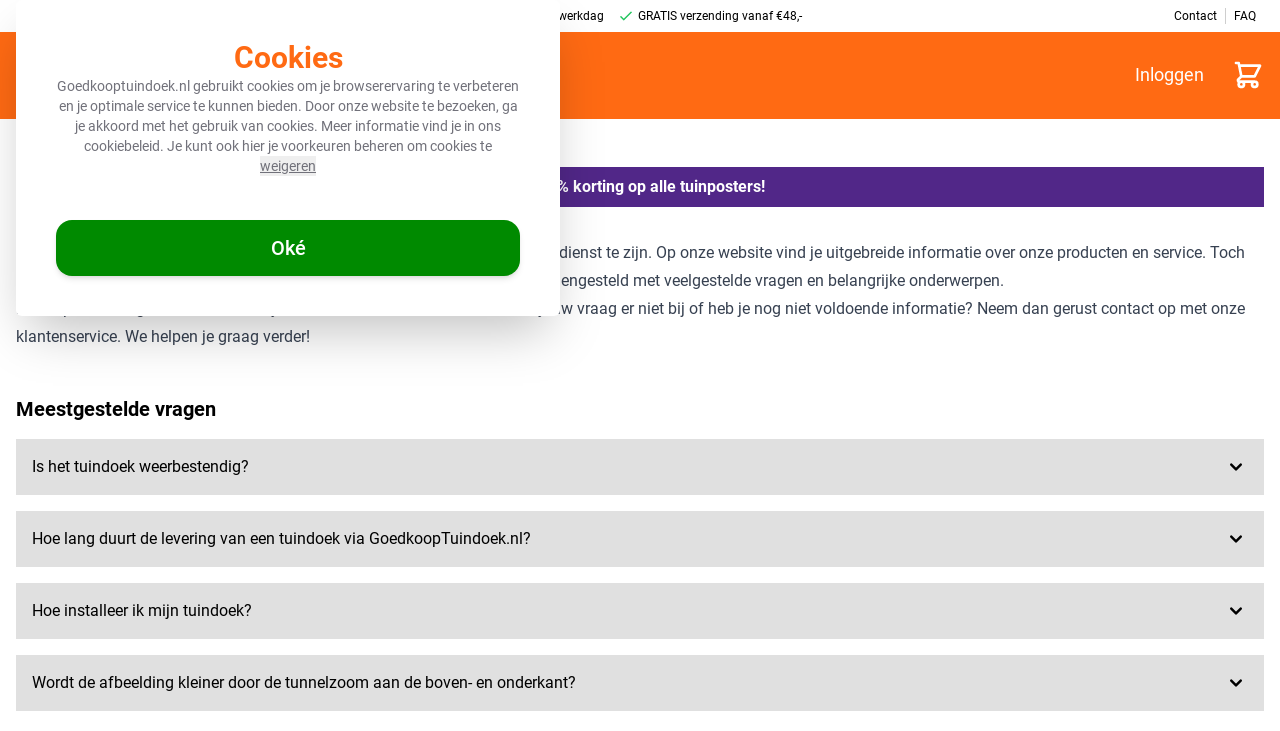

--- FILE ---
content_type: text/html; charset=UTF-8
request_url: https://www.goedkooptuindoek.nl/service
body_size: 33879
content:
<!doctype html>
<html lang="nl">
<head >
    <meta charset="utf-8"/>
<meta name="title" content="Over GoedkoopTuindoek.nl"/>
<meta name="description" content="De klantenservice van GoedkoopTuindoek helpt je graag bij al je vragen!"/>
<meta name="robots" content="INDEX,FOLLOW"/>
<meta name="viewport" content="width=device-width, initial-scale=1, maximum-scale=1"/>
<title>Over GoedkoopTuindoek.nl</title>
        <link rel="stylesheet" type="text/css" media="all" href="https://www.goedkooptuindoek.nl/static/version1768550160/frontend/Fotocadeau/Default/default/dist/style.css" />
<link rel="stylesheet" type="text/css" media="all" href="https://www.goedkooptuindoek.nl/static/version1768550160/frontend/Magento/base/default/Elgentos_Kiyoh/css/kiyohrating.css" />
<link rel="stylesheet" type="text/css" media="all" href="https://www.goedkooptuindoek.nl/static/version1768550160/frontend/Magento/base/default/Lipscore_RatingsReviews/css/lipscore.css" />
<script type="text/javascript" src="https://www.goedkooptuindoek.nl/static/version1768550160/frontend/Magento/base/default/Smile_ElasticsuiteTracker/js/tracking.js"></script>
<link rel="icon" type="image/x-icon" href="https://www.goedkooptuindoek.nl/media/favicon/stores/14/fav-icon-goedkooptuindoek_1_.png" />
<link rel="shortcut icon" type="image/x-icon" href="https://www.goedkooptuindoek.nl/media/favicon/stores/14/fav-icon-goedkooptuindoek_1_.png" />
<meta name="google-site-verification" content="i7YwW2wGCt_bk1heVFDnZtrOZqKyIb24DTYV2Du3ogI" />
<!-- Start VWO Async SmartCode -->
<link rel="preconnect" href="https://dev.visualwebsiteoptimizer.com" />
<script type='text/javascript' id='vwoCode'>
window._vwo_code ||
(function () {
var w=window,
d=document;
var account_id=779729,
version=2.2,
settings_tolerance=2000,
hide_element='body',
background_color='white',
hide_element_style = 'opacity:0 !important;filter:alpha(opacity=0) !important;background:' + background_color + ' !important;transition:none !important;';
/* DO NOT EDIT BELOW THIS LINE */
if(f=!1,v=d.querySelector('#vwoCode'),cc={},-1<d.URL.indexOf('__vwo_disable__')||w._vwo_code)return;try{var e=JSON.parse(localStorage.getItem('_vwo_'+account_id+'_config'));cc=e&&'object'==typeof e?e:{}}catch(e){}function r(t){try{return decodeURIComponent(t)}catch(e){return t}}var s=(()=>{var e={combination:[],combinationChoose:[],split:[],exclude:[],uuid:null,consent:null,optOut:null},t=d.cookie||'';if(t)for(var i,n,o=/(?:^|;\s*)(?:(_vis_opt_exp_(\d+)_combi=([^;]*))|(_vis_opt_exp_(\d+)_combi_choose=([^;]*))|(_vis_opt_exp_(\d+)_split=([^:;]*))|(_vis_opt_exp_(\d+)_exclude=[^;]*)|(_vis_opt_out=([^;]*))|(_vwo_global_opt_out=[^;]*)|(_vwo_uuid=([^;]*))|(_vwo_consent=([^;]*)))/g;null!==(i=o.exec(t));)try{i[1]?e.combination.push({id:i[2],value:r(i[3])}):i[4]?e.combinationChoose.push({id:i[5],value:r(i[6])}):i[7]?e.split.push({id:i[8],value:r(i[9])}):i[10]?e.exclude.push({id:i[11]}):i[12]?e.optOut=r(i[13]):i[14]?e.optOut=!0:i[15]?e.uuid=r(i[16]):i[17]&&(n=r(i[18]),e.consent=n&&3<=n.length?n.substring(0,3):null)}catch(e){}return e})();function n(){var e=(()=>{if(w.VWO&&Array.isArray(w.VWO))for(var e=0;e<w.VWO.length;e++){var t=w.VWO[e];if(Array.isArray(t)&&('setVisitorId'===t[0]||'setSessionId'===t[0]))return!0}return!1})(),t='a='+account_id+'&u='+encodeURIComponent(w._vis_opt_url||d.URL)+'&vn='+version+'&ph=1'+('undefined'!=typeof platform?'&p='+platform:'')+'&st='+w.performance.now(),e=(!e&&((e=(()=>{var e,t=[],i={},n=w.VWO&&w.VWO.appliedCampaigns||{};for(e in n){var o=n[e]&&n[e].v;o&&(t.push(e+'-'+o+'-1'),i[e]=!0)}if(s&&s.combination)for(var r=0;r<s.combination.length;r++){var a=s.combination[r];i[a.id]||t.push(a.id+'-'+a.value)}return t.join('|')})())&&(t+='&c='+e),(e=(()=>{var e=[],t={};if(s&&s.combinationChoose)for(var i=0;i<s.combinationChoose.length;i++){var n=s.combinationChoose[i];e.push(n.id+'-'+n.value),t[n.id]=!0}if(s&&s.split)for(var o=0;o<s.split.length;o++)t[(n=s.split[o]).id]||e.push(n.id+'-'+n.value);return e.join('|')})())&&(t+='&cc='+e),e=(()=>{var e={},t=[];if(w.VWO&&Array.isArray(w.VWO))for(var i=0;i<w.VWO.length;i++){var n=w.VWO[i];if(Array.isArray(n)&&'setVariation'===n[0]&&n[1]&&Array.isArray(n[1]))for(var o=0;o<n[1].length;o++){var r,a=n[1][o];a&&'object'==typeof a&&(r=a.e,a=a.v,r)&&a&&(e[r]=a)}}for(r in e)t.push(r+'-'+e[r]);return t.join('|')})())&&(t+='&sv='+e),s&&s.optOut&&(t+='&o='+s.optOut),(()=>{var e=[],t={};if(s&&s.exclude)for(var i=0;i<s.exclude.length;i++){var n=s.exclude[i];t[n.id]||(e.push(n.id),t[n.id]=!0)}return e.join('|')})());return e&&(t+='&e='+e),s&&s.uuid&&(t+='&id='+s.uuid),s&&s.consent&&(t+='&consent='+s.consent),w.name&&-1<w.name.indexOf('_vis_preview')&&(t+='&pM=true'),w.VWO&&w.VWO.ed&&(t+='&ed='+w.VWO.ed),t}code={nonce:v&&v.nonce,library_tolerance:function(){return'undefined'!=typeof library_tolerance?library_tolerance:void 0},settings_tolerance:function(){return cc.sT||settings_tolerance},hide_element_style:function(){return'{'+(cc.hES||hide_element_style)+'}'},hide_element:function(){return performance.getEntriesByName('first-contentful-paint')[0]?'':'string'==typeof cc.hE?cc.hE:hide_element},getVersion:function(){return version},finish:function(e){var t;f||(f=!0,(t=d.getElementById('_vis_opt_path_hides'))&&t.parentNode.removeChild(t),e&&((new Image).src='https://dev.visualwebsiteoptimizer.com/ee.gif?a='+account_id+e))},finished:function(){return f},addScript:function(e){var t=d.createElement('script');t.type='text/javascript',e.src?t.src=e.src:t.text=e.text,v&&t.setAttribute('nonce',v.nonce),d.getElementsByTagName('head')[0].appendChild(t)},load:function(e,t){t=t||{};var i=new XMLHttpRequest;i.open('GET',e,!0),i.withCredentials=!t.dSC,i.responseType=t.responseType||'text',i.onload=function(){if(t.onloadCb)return t.onloadCb(i,e);200===i.status?_vwo_code.addScript({text:i.responseText}):_vwo_code.finish('&e=loading_failure:'+e)},i.onerror=function(){if(t.onerrorCb)return t.onerrorCb(e);_vwo_code.finish('&e=loading_failure:'+e)},i.send()},init:function(){var e,t,i=this.settings_tolerance(),i=(w._vwo_settings_timer=setTimeout(function(){_vwo_code.finish()},i),'body'!==this.hide_element()?(e=d.createElement('style'),t=(i=this.hide_element())?i+this.hide_element_style():'',i=d.getElementsByTagName('head')[0],e.setAttribute('id','_vis_opt_path_hides'),v&&e.setAttribute('nonce',v.nonce),e.setAttribute('type','text/css'),e.styleSheet?e.styleSheet.cssText=t:e.appendChild(d.createTextNode(t)),i.appendChild(e)):(e=d.getElementsByTagName('head')[0],(t=d.createElement('div')).style.cssText='z-index: 2147483647 !important;position: fixed !important;left: 0 !important;top: 0 !important;width: 100% !important;height: 100% !important;background:'+background_color+' !important;',t.setAttribute('id','_vis_opt_path_hides'),t.classList.add('_vis_hide_layer'),e.parentNode.insertBefore(t,e.nextSibling)),'https://dev.visualwebsiteoptimizer.com/j.php?'+n());-1!==w.location.search.indexOf('_vwo_xhr')?this.addScript({src:i}):this.load(i+'&x=true',{l:1})}};w._vwo_code=code;code.init();})();
</script>
<!-- End VWO Async SmartCode -->    
<script type="text&#x2F;javascript">
(function(w,d,s,l,i){w[l]=w[l]||[];w[l].push({'gtm.start':
                new Date().getTime(),event:'gtm.js'});var f=d.getElementsByTagName(s)[0],
            j=d.createElement(s),dl=l!='dataLayer'?'&amp;l='+l:'';j.async=true;j.src=
            'https://sst.goedkooptuindoek.nl/gtm.js?id='+i+dl;f.parentNode.insertBefore(j,f);
})(window,document,'script','dataLayer','GTM-PPN2PLW3');
</script>

<script type="text&#x2F;javascript">
window.taggrsQuoteData = {};
window.taggrsCurrency = 'EUR';
window.taggersEventsConfig = {"remove_from_cart":true};
window.taggrsDebugMode = false;

document.addEventListener('DOMContentLoaded', () => {
    taggrsReloadQuoteData();
});

const eventTriggeredCounter = {};

function taggrsReloadQuoteData() {

    return fetch('https://www.goedkooptuindoek.nl/taggrs-datalayer/getquotedata/')
        .then(response => {
            if (!response.ok) {
                console.warn('GET request failed');
            }
            return response.json()
        })
        .then(data => {
            window.taggrsQuoteData = data;
            console.log('Quote data reloaded');
        })
}

function taggrsLoadUserData(callback) {
    return fetch('https://www.goedkooptuindoek.nl/taggrs-datalayer/getuserdata/')
        .then(response => {
            if (!response.ok) {
                console.warn('GET request failed');
            }
            return response.json()
        })
        .then(data => {
            window.taggrsUserData = data;
            if (typeof  callback === 'function') {
                callback(data);
            }
        })
}

function taggrsPush(dataLayer, reloadUserData) {

    if (!dataLayer.hasOwnProperty('ecommerce')) {
        return;
    }

    window.dataLayer = window.dataLayer || [];

    if (!dataLayer.hasOwnProperty('ecommerce')) {
        dataLayer.ecommerce = {};
    }

    const userDataEmpty = !dataLayer.ecommerce.hasOwnProperty('user_data')
        || !dataLayer.ecommerce.user_data.hasOwnProperty('email')

    if (userDataEmpty) {
        taggrsLoadUserData((data) => {
            dataLayer.ecommerce.user_data = data;
            window.dataLayer.push(dataLayer);
            if (window.taggrsDebugMode) {
               console.log(dataLayer);
            }
        });
    } else {
        window.dataLayer.push(dataLayer);
        if (window.taggrsDebugMode) {
            console.log(dataLayer);
        }
    }
}

function taggrsAjaxEvent(eventName, callback, limit) {

    if (typeof limit !== "undefined") {
        if (eventTriggeredCounter.hasOwnProperty(eventName) && eventTriggeredCounter[eventName] >= limit ) {
            return;
        }

        if (!eventTriggeredCounter.hasOwnProperty(eventName)) {
            eventTriggeredCounter[eventName] = 1;
        } else {
            eventTriggeredCounter[eventName]++;
        }
    }

    const ajaxBaseUrl = 'https://www.goedkooptuindoek.nl/taggrs-datalayer/';

    return fetch(ajaxBaseUrl + eventName)
        .then(response => {
            if (!response.ok) console.warn('GET request failed');
                return response.json()
        })
        .then(data => {
            taggrsPush(data, false);
            if (typeof callback === 'function') {
                callback();
            }
        })
        .catch(error => {
            console.log(error);
        });
}</script><link rel="dns-prefetch" href="https://deliverimages.com"/>
<link rel="preconnect" href="https://deliverimages.com" crossorigin="anonymous"/>


        <script type="text&#x2F;javascript">var script = document.createElement('script');
script.src = 'https://integrations.etrusted.com/applications/widget.js/v2';
script.async = true;
script.defer = true;
document.head.appendChild(script);</script><script>
    var BASE_URL = 'https://www.goedkooptuindoek.nl/';
    var THEME_PATH = 'https://www.goedkooptuindoek.nl/static/version1768550160/frontend/Fotocadeau/Default/nl_NL';
    var COOKIE_CONFIG = {
        "expires": null,
        "path": "\u002F",
        "domain": ".www.goedkooptuindoek.nl",
        "secure": true,
        "lifetime": "2592000",
        "cookie_restriction_enabled": false    };
    var CURRENT_STORE_CODE = 'gktd_nl';
    var CURRENT_WEBSITE_ID = '14';

    window.hyva = window.hyva || {}

    window.cookie_consent_groups = window.cookie_consent_groups || {}
    window.cookie_consent_groups['necessary'] = true;

    window.cookie_consent_config = window.cookie_consent_config || {};
    window.cookie_consent_config['necessary'] = [].concat(
        window.cookie_consent_config['necessary'] || [],
        [
            'user_allowed_save_cookie',
            'form_key',
            'mage-messages',
            'private_content_version',
            'mage-cache-sessid',
            'last_visited_store',
            'section_data_ids'
        ]
    );
</script>
<script>
    'use strict';
    (function( hyva, undefined ) {

        function lifetimeToExpires(options, defaults) {

            const lifetime = options.lifetime || defaults.lifetime;

            if (lifetime) {
                const date = new Date;
                date.setTime(date.getTime() + lifetime * 1000);
                return date;
            }

            return null;
        }

        function generateRandomString() {

            const allowedCharacters = '0123456789abcdefghijklmnopqrstuvwxyzABCDEFGHIJKLMNOPQRSTUVWXYZ',
                length = 16;

            let formKey = '',
                charactersLength = allowedCharacters.length;

            for (let i = 0; i < length; i++) {
                formKey += allowedCharacters[Math.round(Math.random() * (charactersLength - 1))]
            }

            return formKey;
        }

        const sessionCookieMarker = {noLifetime: true}

        const cookieTempStorage = {};

        const internalCookie = {
            get(name) {
                const v = document.cookie.match('(^|;) ?' + name + '=([^;]*)(;|$)');
                return v ? v[2] : null;
            },
            set(name, value, days, skipSetDomain) {
                let expires,
                    path,
                    domain,
                    secure,
                    samesite;

                const defaultCookieConfig = {
                    expires: null,
                    path: '/',
                    domain: null,
                    secure: false,
                    lifetime: null,
                    samesite: 'lax'
                };

                const cookieConfig = window.COOKIE_CONFIG || {};

                expires = days && days !== sessionCookieMarker
                    ? lifetimeToExpires({lifetime: 24 * 60 * 60 * days, expires: null}, defaultCookieConfig)
                    : lifetimeToExpires(window.COOKIE_CONFIG, defaultCookieConfig) || defaultCookieConfig.expires;

                path = cookieConfig.path || defaultCookieConfig.path;
                domain = !skipSetDomain && (cookieConfig.domain || defaultCookieConfig.domain);
                secure = cookieConfig.secure || defaultCookieConfig.secure;
                samesite = cookieConfig.samesite || defaultCookieConfig.samesite;

                document.cookie = name + "=" + encodeURIComponent(value) +
                    (expires && days !== sessionCookieMarker ? '; expires=' + expires.toGMTString() : '') +
                    (path ? '; path=' + path : '') +
                    (domain ? '; domain=' + domain : '') +
                    (secure ? '; secure' : '') +
                    (samesite ? '; samesite=' + samesite : 'lax');
            },
            isWebsiteAllowedToSaveCookie() {
                const allowedCookies = this.get('user_allowed_save_cookie');
                if (allowedCookies) {
                    const allowedWebsites = JSON.parse(unescape(allowedCookies));

                    return allowedWebsites[CURRENT_WEBSITE_ID] === 1;
                }
                return false;
            },
            getGroupByCookieName(name) {
                const cookieConsentConfig = window.cookie_consent_config || {};
                let group = null;
                for (let prop in cookieConsentConfig) {
                    if (!cookieConsentConfig.hasOwnProperty(prop)) continue;
                    if (cookieConsentConfig[prop].includes(name)) {
                        group = prop;
                        break;
                    }
                }
                return group;
            },
            isCookieAllowed(name) {
                const cookieGroup = this.getGroupByCookieName(name);
                return cookieGroup
                    ? window.cookie_consent_groups[cookieGroup]
                    : this.isWebsiteAllowedToSaveCookie();
            },
            saveTempStorageCookies() {
                for (const [name, data] of Object.entries(cookieTempStorage)) {
                    if (this.isCookieAllowed(name)) {
                        this.set(name, data['value'], data['days'], data['skipSetDomain']);
                        delete cookieTempStorage[name];
                    }
                }
            }
        };

        hyva.getCookie = (name) => {
            const cookieConfig = window.COOKIE_CONFIG || {};

            if (cookieConfig.cookie_restriction_enabled && ! internalCookie.isCookieAllowed(name)) {
                return cookieTempStorage[name] ? cookieTempStorage[name]['value'] : null;
            }

            return internalCookie.get(name);
        }

        hyva.setCookie = (name, value, days, skipSetDomain) => {
            const cookieConfig = window.COOKIE_CONFIG || {};

            if (cookieConfig.cookie_restriction_enabled && ! internalCookie.isCookieAllowed(name)) {
                cookieTempStorage[name] = {value, days, skipSetDomain};
                return;
            }
            return internalCookie.set(name, value, days, skipSetDomain);
        }


        hyva.setSessionCookie = (name, value, skipSetDomain) => {
            return hyva.setCookie(name, value, sessionCookieMarker, skipSetDomain)
        }

        hyva.getBrowserStorage = () => {
            const browserStorage = window.localStorage || window.sessionStorage;
            if (!browserStorage) {
                console.warn('Browser Storage is unavailable');
                return false;
            }
            try {
                browserStorage.setItem('storage_test', '1');
                browserStorage.removeItem('storage_test');
            } catch (error) {
                console.warn('Browser Storage is not accessible', error);
                return false;
            }
            return browserStorage;
        }

        hyva.postForm = (postParams) => {
            const form = document.createElement("form");

            let data = postParams.data;

            if (! postParams.skipUenc && ! data.uenc) {
                data.uenc = btoa(window.location.href);
            }
            form.method = "POST";
            form.action = postParams.action;

            Object.keys(postParams.data).map(key => {
                const field = document.createElement("input");
                field.type = 'hidden'
                field.value = postParams.data[key];
                field.name = key;
                form.appendChild(field);
            });

            const form_key = document.createElement("input");
            form_key.type = 'hidden';
            form_key.value = hyva.getFormKey();
            form_key.name="form_key";
            form.appendChild(form_key);

            document.body.appendChild(form);

            form.submit();
        }

        hyva.getFormKey = function () {
            let formKey = hyva.getCookie('form_key');

            if (!formKey) {
                formKey = generateRandomString();
                hyva.setCookie('form_key', formKey);
            }

            return formKey;
        }

        hyva.formatPrice = (value, showSign, options = {}) => {
            const groupSeparator = options.groupSeparator;
            const decimalSeparator = options.decimalSeparator
            delete options.groupSeparator;
            delete options.decimalSeparator;
            const formatter = new Intl.NumberFormat(
                'nl\u002DNL',
                Object.assign({
                    style: 'currency',
                    currency: 'EUR',
                    signDisplay: showSign ? 'always' : 'auto'
                }, options)
            );
            return (typeof Intl.NumberFormat.prototype.formatToParts === 'function') ?
                formatter.formatToParts(value).map(({type, value}) => {
                    switch (type) {
                        case 'currency':
                            return '\u20AC' || value;
                        case 'minusSign':
                            return '- ';
                        case 'plusSign':
                            return '+ ';
                        case 'group':
                            return groupSeparator !== undefined ? groupSeparator : value;
                        case 'decimal':
                            return decimalSeparator !== undefined ? decimalSeparator : value;
                        default :
                            return value;
                    }
                }).reduce((string, part) => string + part) :
                formatter.format(value);
        }

        const formatStr = function (str, nStart) {
            const args = Array.from(arguments).slice(2);

            return str.replace(/(%+)([0-9]+)/g, (m, p, n) => {
                const idx = parseInt(n) - nStart;

                if (args[idx] === null || args[idx] === void 0) {
                    return m;
                }
                return p.length % 2
                    ? p.slice(0, -1).replace('%%', '%') + args[idx]
                    : p.replace('%%', '%') + n;
            })
        }

        hyva.str = function (string) {
            const args = Array.from(arguments);
            args.splice(1, 0, 1);

            return formatStr.apply(undefined, args);
        }

        hyva.strf = function () {
            const args = Array.from(arguments);
            args.splice(1, 0, 0);

            return formatStr.apply(undefined, args);
        }

        /**
         * Take a html string as `content` parameter and
         * extract an element from the DOM to replace in
         * the current page under the same selector,
         * defined by `targetSelector`
         */
        hyva.replaceDomElement = (targetSelector, content) => {
            // Parse the content and extract the DOM node using the `targetSelector`
            const parser = new DOMParser();
            const doc = parser.parseFromString(content, 'text/html');
            const contentNode = doc.querySelector(targetSelector);

            // Bail if content or target can't be found
            if (!contentNode || !document.querySelector(targetSelector)) {
                return;
            }

                        hyva.activateScripts(contentNode);
            
            // Replace the old DOM node with the new content
            document.querySelector(targetSelector).replaceWith(contentNode);

            // Reload customerSectionData and display cookie-messages if present
            window.dispatchEvent(new CustomEvent("reload-customer-section-data"));
            hyva.initMessages();
        }

        hyva.removeScripts = (contentNode) => {
            const scripts = contentNode.getElementsByTagName('script');
            for (let i = 0; i < scripts.length; i++) {
                scripts[i].parentNode.removeChild(scripts[i]);
            }
            const templates = contentNode.getElementsByTagName('template');
            for (let i = 0; i < templates.length; i++) {
                const container = document.createElement('div');
                container.innerHTML = templates[i].innerHTML;
                hyva.removeScripts(container);
                templates[i].innerHTML = container.innerHTML;
            }
        }

        hyva.activateScripts = (contentNode) => {
            // Create new array from HTMLCollection to avoid mutation of collection while manipulating the DOM.
            const scripts = Array.from(contentNode.getElementsByTagName('script'));

            // Iterate over all script tags to duplicate+inject each into the head
            for (const original of scripts) {
                const script = document.createElement('script');
                original.type && (script.type = original.type);
                script.innerHTML = original.innerHTML;

                // Remove the original (non-executing) script from the contentNode
                original.parentNode.removeChild(original)

                // Add script to head
                document.head.appendChild(script);
            }

            return contentNode;
        }

        const replace = {['+']: '-', ['/']: '_', ['=']: ','};
        hyva.getUenc = () => btoa(window.location.href).replace(/[+/=]/g, match => replace[match]);

        let currentTrap;

        const focusableElements = (rootElement) => {
            const selector = 'button, [href], input, select, textarea, details, [tabindex]:not([tabindex="-1"]';
            return Array.from(rootElement.querySelectorAll(selector))
                .filter(el => {
                    return el.style.display !== 'none'
                        && !el.disabled
                        && el.tabIndex !== -1
                        && (el.offsetWidth || el.offsetHeight || el.getClientRects().length)
                })
        }

        const focusTrap = (e) => {
            const isTabPressed = e.key === 'Tab' || e.keyCode === 9;
            if (!isTabPressed) return;

            const focusable = focusableElements(currentTrap)
            const firstFocusableElement = focusable[0]
            const lastFocusableElement = focusable[focusable.length - 1]

            e.shiftKey
                ? document.activeElement === firstFocusableElement && (lastFocusableElement.focus(), e.preventDefault())
                : document.activeElement === lastFocusableElement && (firstFocusableElement.focus(), e.preventDefault())
        };

        hyva.releaseFocus = (rootElement) => {
            if (currentTrap && (!rootElement || rootElement === currentTrap)) {
                currentTrap.removeEventListener('keydown', focusTrap)
                currentTrap = null
            }
        }
        hyva.trapFocus = (rootElement) => {
            if (!rootElement) return;
            hyva.releaseFocus()
            currentTrap = rootElement
            rootElement.addEventListener('keydown', focusTrap)
            const firstElement = focusableElements(rootElement)[0]
            firstElement && firstElement.focus()
        }

        hyva.safeParseNumber = (rawValue) => {
            const number = rawValue ? parseFloat(rawValue) : null;

            return Array.isArray(number) || isNaN(number) ? rawValue : number;
        }

        const toCamelCase = s => s.split('_').map(word => word.charAt(0).toUpperCase() + word.slice(1)).join('');
        hyva.createBooleanObject = (name, value = false, additionalMethods = {}) => {

            const camelCase = toCamelCase(name);
            const key = '__hyva_bool_' + name

            return new Proxy(Object.assign(
                additionalMethods,
                {
                    [key]: !!value,
                    [name]() {return !!this[key]},
                    ['!' + name]() {return !this[key]}, // @deprecated This does not work with non-CSP Alpine
                    ['not' + camelCase]() {return !this[key]},
                    ['toggle' + camelCase]() {this[key] = !this[key]},
                    [`set${camelCase}True`]() {this[key] = true},
                    [`set${camelCase}False`]() {this[key] = false},
                }
            ), {
                set(target, prop, value) {
                    return prop === name
                        ? (target[key] = !!value)
                        : Reflect.set(...arguments);
                }
            })
        }

                hyva.alpineInitialized = (fn) => window.addEventListener('alpine:initialized', fn, {once: true})
        window.addEventListener('alpine:init', () => Alpine.data('{}', () => ({})), {once: true});
                window.addEventListener('user-allowed-save-cookie', () => internalCookie.saveTempStorageCookies())

    }( window.hyva = window.hyva || {} ));
</script>
<script>
    if (!window.IntersectionObserver) {
        window.IntersectionObserver = function (callback) {
            this.observe = el => el && callback(this.takeRecords());
            this.takeRecords = () => [{isIntersecting: true, intersectionRatio: 1}];
            this.disconnect = () => {};
            this.unobserve = () => {};
        }
    }
</script>
<link rel="alternate" hreflang="nl-NL" href="https://www.goedkooptuindoek.nl/service" type="text/html" /> 
<link rel="canonical" href="https://www.goedkooptuindoek.nl/service" />
</head>
<body id="html-body" class="prismicio-direct-page page-layout-1column">

<script>
  window.locale = 'nl_NL';
  window.currency = 'EUR';
  window.store_code = 'gktd_nl';
  // Algolia settings
  window.application_id = 'TSEN71TSLM';
  window.search_api_key = '0157fa961e865b9deb118b80c9293055';
  window.category_index = 'magento2_gktd_nl_categories';
  window.product_index = 'magento2_gktd_nl_products';
  window.enable_algolia_filters = true;
  window.show_sibling_categories = false;
  window.insights_enabled = false;
</script>

<div id="algolia-app"></div>

<script type="module" src="https://www.goedkooptuindoek.nl/static/version1768550160/frontend/Fotocadeau/Default/default/dist/algolia.js"></script>
<noscript>
    <iframe src='https://sst.goedkooptuindoek.nl/ns.html?id=GTM-PPN2PLW3'
            height='0' width='0' style='display:none;visibility:hidden'>
    </iframe>
</noscript>

<style>
    :root {
    --theme-colour-primary: 255 106 19;
--theme-colour-secondary: 254 106 19;
--theme-colour-on-secondary: 255 255 255;
--theme-colour-tertiary: 81 39 136;
--theme-colour-quaternary: 81 39 136;
--theme-colour-cart-summary-count-background: 254 106 19;
--theme-colour-newsletter-subscribe: 24 117 55;
--theme-colour-on-newsletter-subscribe: 255 255 255;
--theme-colour-usp-checkmark: 34 197 94;
--theme-colour-order-buttons: 0 138 0;
--theme-colour-global-notice: 255 255 255;
--theme-colour-global-notice-bg: 81 39 136;
--theme-colour-internal-links: 0 0 255;
--theme-colour-highlight: 255 106 19;
--theme-colour-prices: 81 39 136;
--theme-colour-recommended-prices: 147 147 147;
--theme-colour-brand-tint: 250 250 250;
--theme-colour-delivery-option-label: 226 238 218;
--theme-colour-delivery-option-label-text: 36 167 39;        --preferred-font: Roboto;
        --preferred-font-global-notice: Roboto;
        --preferred-font-size-global-notice: 16px;
    }

    div[id*=trustbadge-container] {
        z-index: 0 !important;
    }

    html {
        scroll-behavior: smooth;
    }
</style>

<script>
    window.store_config = {"prismicio\/general\/enabled":"1","prismicio\/general\/enpoint":"https:\/\/goedkooptuindoek.cdn.prismic.io\/api\/v2"};
</script>
<div
    class="fixed z-[999] inset-0 flex items-center justify-center"
    id="gdprCookieBar"
    x-data="initMstGdprCookieBar()"
    x-init="initDisplay()"
    x-show="isBarVisible"
    style="display: none">

    <!-- Overlay -->
    <div class="bg-black bg-opacity-50 absolute inset-0 z-40"
         x-show="isBarVisible"
         x-transition:leave="transition ease-in duration-100"
         x-transition:leave-start="opacity-100"
         x-transition:leave-end="opacity-0">
    </div>

    <!-- Modal -->
    <div class="container max-w-xl relative z-50">
        <div class="bg-white rounded-md shadow-2xl p-5 md:p-10"
             x-show="isBarVisible"
             x-transition:leave="transition ease-in duration-100"
             x-transition:leave-start="opacity-100"
             x-transition:leave-end="opacity-0"
             style="display: none">
            <div class="text-center">
                <span class="text-3xl text-primary font-bold mb-3">Cookies</span>
            </div>
            <div class="mb-6 md:mb-10 text-sm text-gray text-center">
                Goedkooptuindoek.nl gebruikt cookies om je browserervaring te verbeteren en je optimale service te kunnen bieden.
Door onze website te bezoeken, ga je akkoord met het gebruik van cookies. Meer informatie vind je in ons <a href="/privacy-policy">cookiebeleid</a>. Je kunt ook hier je voorkeuren beheren om cookies te                                     <button
                        type="button"
                        class="action text-gray underline text-sm mb-1"
                        :class="isDeclineLoading ? 'cursor-progress' : 'hover:cursor-default'"
                        aria-label="Cookies weigeren"
                        data-trigger-settings="decline"
                        @click="handleDecline">
                        weigeren                    </button>
                            </div>

            <div class="flex flex-col md:flex-row gap-1 md:gap-3 text-sm items-center">
                                <button
                    type="button"
                    class="btn btn-bg-order font-medium h-14 text-white text-xl justify-center px-4 py-1 w-full rounded-2xl mt-2 md:mt-0"
                    :class="{'cursor-progress': isAgreeLoading}"
                    aria-label="Cookies accepteren"
                    data-trigger-settings="agree"
                    @click="handleAllow">
                    <span>Oké</span>
                </button>
            </div>
        </div>
    </div>
</div>

<script>
    function initMstGdprCookieBar() {
        'use strict';
        const cookieGroupName = 'gdpr_cookie_groups';
        const consentCookieName = 'gdpr_cookie_consent';

        return {
            isAgreeLoading: false,
            isDeclineLoading: false,
            isBarVisible: false,
            isScreenLocked: false,
            initDisplay: function () {
                !hyva.getCookie(consentCookieName)
                    ? this.show()
                    : this.hide();
            },
            show: function () {
                this.isBarVisible = true;
                this.isScreenLocked = true;
                document.querySelector('body').style.overflow = 'hidden';
            },
            hide: function () {
                this.isBarVisible = false;
                this.isScreenLocked = false;
                document.querySelector('body').style.overflow = '';
            },
            handleAllow: function () {
                this.isAgreeLoading = true;

                document.cookie = consentCookieName + '=granted; path=/';

                if (window.dataLayer) {
                    dataLayer.push({'event': 'consentChoice', 'consentValue': 'granted'});
                }

                this.hide();

                const checkedGroups = document.querySelectorAll(
                    '.cookie-group-container .checkbox:checked');
                const checked = Array.from(checkedGroups || []);
                const body = checked.reduce((body, item) => {
                    body.append('group_ids[]', item.dataset.groupId);
                    return body;
                }, new URLSearchParams({form_key: hyva.getFormKey()}));

                fetch(
                    'https://www.goedkooptuindoek.nl/gdpr_cookie/cookie/allow/',
                    {
                        method: 'post',
                        body: body,
                        headers: {contentType: 'application/x-www-form-urlencoded; charset=UTF-8'},
                    })
                    .finally(() => this.isAgreeLoading = false);
            },
            handleDecline: function () {
                this.isDeclineLoading = true;

                document.cookie = consentCookieName + '=denied; path=/';

                if (window.dataLayer) {
                    dataLayer.push({'event': 'consentChoice', 'consentValue': 'denied'});
                }

                const body = new URLSearchParams({form_key: hyva.getFormKey()});

                fetch(
                    'https://www.goedkooptuindoek.nl/gdpr_cookie/cookie/decline/',
                    {
                        method: 'post',
                        body: body,
                        headers: {contentType: 'application/x-www-form-urlencoded; charset=UTF-8'},
                    })
                    .then(() => this.hide())
                    .finally(() => this.isDeclineLoading = false);
            },
            openSettings: function () {
                window.dispatchEvent(
                    new CustomEvent('mst-gdpr-cookie-settings-open'));
            },
        };
    }
</script>
<script>

    (function (config) {
        function deleteDisallowedCookies() {

            if (!hyva.getCookie(config.consentCookieName)) {
                return;
            }

            const allowedGroups = unescape(hyva.getCookie(config.groupCookieName)).split(',');
            const groupIds = Object.keys(config.groups || {});
            const disallowedGroupIds = groupIds.filter(groupId => !allowedGroups.includes(groupId));

            setInterval(() => {
                disallowedGroupIds.forEach(groupId => {
                    config.groups[groupId].forEach(cookieCode => hyva.setCookie(cookieCode, '', -1));
                });
            }, 5000);
        }

        window.addEventListener('DOMContentLoaded', deleteDisallowedCookies, {once: true});

    })({"groups":{"1":["cart","category_info","compare","customer","customer_auth","customer_info"],"3":["recentlycompared","stf","store","user_allowed_save_cookie","viewed_product_ids","wishlist","wishlist_cnt"]},"groupCookieName":"gdpr_cookie_groups","consentCookieName":"gdpr_cookie_consent"})
</script>

<div class="relative z-30"
     x-data="initGdprSettingsModal()" x-init="init()">
    <div class="fixed w-full h-full flex items-center justify-center z-50" x-show="open">
        <div class="absolute bg-black h-full opacity-50 w-full" x-on:click="close"
             style="display: none"
             x-show="open"></div>
        <div
            class="bg-white content p-4 lg:max-w-4xl max-w-sm md:h-4/6 md:max-w-md overflow-auto overscroll-contain rounded-md z-20"
            style="display: none"
            x-show="open"
            x-transition.origin.top>
            <div class="flex justify-between mb-3 pb-4">
                <p class="text-3xl">Cookies</p>
                <div class="cursor-pointer pt-1"
                     x-on:click="close"><svg xmlns="http://www.w3.org/2000/svg" fill="none" viewBox="0 0 24 24" stroke-width="2" stroke="currentColor" class="w-6 h-6 text-gray" width="6" height="6" role="img">
  <path stroke-linecap="round" stroke-linejoin="round" d="M6 18L18 6M6 6l12 12"/>
<title>x</title></svg>
</div>
            </div>
            Met cookies en technieken die daarop lijken helpen we je beter en persoonlijker. Dankzij functionele cookies werkt de website goed. Ze hebben ook een analytische functie. Zo maken we de website elke dag een beetje beter.            <div class="group-content">
                                    <div class="cookie-group-container cookie-group-container-1 mt-4 p-6 rounded-2xl shadow-sm"
     x-data="{open1: false}">
    <div class="flex flex justify-between gap-6 items-center">
        <div class="title text-sm cursor-pointer"
            x-on:click="open1 = !open1">
            <span x-show="! open1"><svg xmlns="http://www.w3.org/2000/svg" fill="none" viewBox="0 0 24 24" stroke-width="2" stroke="currentColor" class="h-5 inline mr-2 w-6" width="6" height="6" role="img">
  <path stroke-linecap="round" stroke-linejoin="round" d="M5 15l7-7 7 7"/>
<title>chevron-up</title></svg>
</span>
            <span x-show="open1" style="display: none"><svg xmlns="http://www.w3.org/2000/svg" fill="none" viewBox="0 0 24 24" stroke-width="2" stroke="currentColor" class="h-5 inline mr-2 w-6" width="6" height="6" role="img">
  <path stroke-linecap="round" stroke-linejoin="round" d="M19 9l-7 7-7-7"/>
<title>chevron-down</title></svg>
</span>
            Essential        </div>

        <input class="checkbox disabled:opacity-40" type="checkbox"
               value="1" disabled checked
               data-group-id="1"
               name="allowed-group-1">
    </div>

    <div class="content mt-4 pl-5"
         x-show="open1"
         x-transition.origin.top
         style="display: none">
        <div>
                    </div>
        <div class="cookie-list">
            <strong>Cookie list:</strong>
                            CART                            CATEGORY_INFO                            COMPARE                            CUSTOMER                            CUSTOMER_AUTH                            CUSTOMER_INFO                    </div>
    </div>

</div>
                                    <div class="cookie-group-container cookie-group-container-3 mt-4 p-6 rounded-2xl shadow-sm"
     x-data="{open3: false}">
    <div class="flex flex justify-between gap-6 items-center">
        <div class="title text-sm cursor-pointer"
            x-on:click="open3 = !open3">
            <span x-show="! open3"><svg xmlns="http://www.w3.org/2000/svg" fill="none" viewBox="0 0 24 24" stroke-width="2" stroke="currentColor" class="h-5 inline mr-2 w-6" width="6" height="6" role="img">
  <path stroke-linecap="round" stroke-linejoin="round" d="M5 15l7-7 7 7"/>
<title>chevron-up</title></svg>
</span>
            <span x-show="open3" style="display: none"><svg xmlns="http://www.w3.org/2000/svg" fill="none" viewBox="0 0 24 24" stroke-width="2" stroke="currentColor" class="h-5 inline mr-2 w-6" width="6" height="6" role="img">
  <path stroke-linecap="round" stroke-linejoin="round" d="M19 9l-7 7-7-7"/>
<title>chevron-down</title></svg>
</span>
            Google Analytics        </div>

        <input class="checkbox disabled:opacity-40" type="checkbox"
               value="1"  checked
               data-group-id="3"
               name="allowed-group-3">
    </div>

    <div class="content mt-4 pl-5"
         x-show="open3"
         x-transition.origin.top
         style="display: none">
        <div>
                    </div>
        <div class="cookie-list">
            <strong>Cookie list:</strong>
                            RECENTLYCOMPARED                            STF                            STORE                            Onthoud cookie keuze                            VIEWED_PRODUCT_IDS                            WISHLIST                            WISHLIST_CNT                    </div>
    </div>

</div>
                            </div>
            <button class="btn btn-primary ml-auto mt-8 text-sm cursor-pointer"
                    x-on:click="close"><span>Opslaan</span></button>
        </div>
    </div>
</div>
<script>
    function initGdprSettingsModal() {
        return {
            open: false,
            close: function () {
                this.open = false;
                document.querySelector('body').style.overflow = 'auto';
            },
            init: function () {
                window.addEventListener('mst-gdpr-cookie-settings-open', () => {
                    document.querySelector('body').style.overflow = 'hidden';
                    this.open = true;
                })
            }
        };
    }
</script>
<input name="form_key" type="hidden" value="hbBtWMIFe3hJF3ws" /><div class="page-wrapper"><header class="page-header bg-white"><div class="bg-white flex items-center w-full text-xs py-2 md:text-base"><div class="container flex flex-row justify-center md:justify-between"><div class="flex flex-row items-center text-xs"><div class="hidden first:flex flex-row justify-center items-center md:flex">    <svg xmlns="http://www.w3.org/2000/svg" viewBox="0 0 14 12" class="h-3 w-3 fill-current text-usp-checkmark mr-1.5" width="24" height="24" role="img">
    <path d="M4.44912 9.08415L1.13019 5.76521L0 6.88744L4.44912 11.3366L14 1.78568L12.8778 0.663452L4.44912 9.08415Z"/>
<title>check</title></svg>
<span class="flex flex-row mr-4">Al meer dan 250.000 doeken geleverd</span></div><div class="hidden first:flex flex-row justify-center items-center md:flex">    <svg xmlns="http://www.w3.org/2000/svg" viewBox="0 0 14 12" class="h-3 w-3 fill-current text-usp-checkmark mr-1.5" width="24" height="24" role="img">
    <path d="M4.44912 9.08415L1.13019 5.76521L0 6.88744L4.44912 11.3366L14 1.78568L12.8778 0.663452L4.44912 9.08415Z"/>
<title>check</title></svg>
<span class="flex flex-row mr-4">Standaard verzending 3 werkdagen, SPOED binnen 1 werkdag</span></div><div class="hidden first:flex flex-row justify-center items-center md:flex">    <svg xmlns="http://www.w3.org/2000/svg" viewBox="0 0 14 12" class="h-3 w-3 fill-current text-usp-checkmark mr-1.5" width="24" height="24" role="img">
    <path d="M4.44912 9.08415L1.13019 5.76521L0 6.88744L4.44912 11.3366L14 1.78568L12.8778 0.663452L4.44912 9.08415Z"/>
<title>check</title></svg>
<span class="flex flex-row mr-4">GRATIS verzending vanaf €48,-</span></div></div><div class="hidden md:flex flex-row items-center text-xs">
<a href="https://www.goedkooptuindoek.nl/contact"
   class="ml-2 first:ml-0 pr-2 hover:underline transition-all duration-200 delay-200 ease-in-out
                        border-r border-gray-lighter last:border-0">
    <p>Contact </p></a>

<a href="https://www.goedkooptuindoek.nl/service"
   class="ml-2 first:ml-0 pr-2 hover:underline transition-all duration-200 delay-200 ease-in-out
                        border-r border-gray-lighter last:border-0">
    <p>FAQ</p></a>
</div></div></div>
<script>
  document.addEventListener('alpine:init', () => {
    Alpine.data('hasTimerAlpine', () => ({}));
  });

  function initHeader () {
    return {
      searchOpen: false,
      accountOpen: false,
      customer: {},
      cart: {},
      getData (data) {
        if (data.cart) {
          this.cart = data.cart;
        }
        if (data.customer) {
          this.customer = data.customer;
        }
      },
    };
  }

  function observeElementById (id, callback) {
    const targetNode = document.body;
    const config = { childList: true, subtree: true };

    const observer = new MutationObserver(() => {
      const el = document.getElementById(id);
      if (el) {
        callback(el);
        observer.disconnect();
      }
    });

    observer.observe(targetNode, config);
  }

  // If the global notice Vue is loaded, hide the skeleton
  observeElementById('vue-global-notice-timer', el => {
    const skeleton = document.getElementById('vue-global-notice-skeleton');
    if (el && skeleton) {
      skeleton.style.display = 'none';
    }
  });

  observeElementById('prismic-global-notice', el => {
    const skeleton = document.getElementById('vue-global-notice-skeleton');
    if (el && skeleton) {
      skeleton.style.display = 'none';
    }
  });
</script>

<nav
  id="header"
  class="w-full bg-primary relative"
  x-data="initHeader()"
  @keydown.window.escape="searchOpen = false;"
  @private-content-loaded.window="getData(event.detail.data)"
>
  <div>
    <div class="relative container flex flex-wrap min-h-[77px] items-center justify-between  py-4 lg:flex-nowrap">
                <div class="flex">
              <div class="z-20 order-1 flex navigation lg:hidden">
                  
<script>
  window.mega_menu = [{"id":200,"order":0,"label":"Tuinposters","url_key":"\/tuinposters","is_bold":0,"children":[{"id":201,"order":0,"label":"Tuinposter eigen foto","url_key":"\/tuinposter-eigen-foto","is_bold":0,"children":[]},{"id":202,"order":1,"label":"Tuinposter doorkijk eigen foto","url_key":"\/tuinposter-doorkijk-met-eigen-foto","is_bold":0,"children":[]},{"id":203,"order":2,"label":"Duurzame tuinposter","url_key":"\/duurzame-tuinposter","is_bold":0,"children":[]},{"id":204,"order":3,"label":"Buitenposter","url_key":"\/buitenposter","is_bold":0,"children":[]},{"id":205,"order":4,"label":"Tuinposter collecties","url_key":"\/alle-tuinposter-collecties","is_bold":0,"children":[]}]},{"id":206,"order":1,"label":"Tuinposter collecties","url_key":"\/alle-tuinposter-collecties","is_bold":0,"children":[{"id":207,"order":0,"label":"Tuinposter doorkijk","url_key":"\/tuinposter-collecties\/tuinposter-doorkijk","is_bold":0,"children":[]},{"id":208,"order":1,"label":"Tuinposter strand en zee","url_key":"\/tuinposter-collecties\/tuinposter-strand-en-zee","is_bold":0,"children":[]},{"id":209,"order":2,"label":"Tuinposter Schotse hooglander","url_key":"\/tuinposter-collecties\/tuinposter-schotse-hooglander","is_bold":0,"children":[]},{"id":210,"order":3,"label":"Tuinposter bos","url_key":"\/tuinposter-collecties\/tuinposter-bos","is_bold":0,"children":[]},{"id":211,"order":4,"label":"Tuinposter boeddha","url_key":"\/tuinposter-collecties\/tuinposter-boeddha","is_bold":0,"children":[]},{"id":212,"order":5,"label":"Tuinposter bloemen","url_key":"\/tuinposter-collecties\/tuinposter-bloemen","is_bold":0,"children":[]},{"id":213,"order":6,"label":"Tuinposter zonsondergang","url_key":"\/tuinposter-collecties\/tuinposter-zonsondergang","is_bold":0,"children":[]},{"id":214,"order":7,"label":"Tuinposter vogels","url_key":"\/tuinposter-collecties\/tuinposter-vogels","is_bold":0,"children":[]},{"id":215,"order":8,"label":"Tuinposter bloemenvelden","url_key":"\/tuinposter-collecties\/tuinposter-bloemenvelden","is_bold":0,"children":[]},{"id":216,"order":9,"label":"Tuinposter quotes","url_key":"\/tuinposter-collecties\/tuinposter-quotes","is_bold":0,"children":[]},{"id":217,"order":10,"label":"Tuinposter koe","url_key":"\/tuinposter-collecties\/tuinposter-koe","is_bold":0,"children":[]},{"id":218,"order":11,"label":"Tuinposter jungle","url_key":"\/tuinposter-collecties\/tuinposter-jungle","is_bold":0,"children":[]},{"id":219,"order":12,"label":"Tuinposter Japanse waterval","url_key":"\/tuinposter-collecties\/tuinposter-japanse-waterval","is_bold":0,"children":[]},{"id":220,"order":13,"label":"Tuinposter graffiti","url_key":"\/tuinposter-collecties\/tuinposter-graffiti","is_bold":0,"children":[]},{"id":221,"order":14,"label":"Tuinposter dieren","url_key":"\/tuinposter-collecties\/tuinposter-dieren","is_bold":0,"children":[]}]},{"id":222,"order":2,"label":"Tuindecoratie","url_key":"\/tuindecoratie","is_bold":0,"children":[]},{"id":223,"order":3,"label":"Wanddecoratie","url_key":"\/wanddecoratie","is_bold":0,"children":[]}];
</script>

<script>window.is_logged_in = false;
window.locale = "nl_NL";
window.currency = "EUR";
window.store_code = "gktd_nl";
window.account_url = "https:\/\/www.goedkooptuindoek.nl\/customer\/account\/index\/";
window.register_url = "https:\/\/www.goedkooptuindoek.nl\/customer\/account\/create\/";
window.forgot_password_url = "https:\/\/www.goedkooptuindoek.nl\/customer\/account\/forgotpassword\/";
</script>
<div id="mega-menu-mobile-partial"></div>

<script type="module" src="https://www.goedkooptuindoek.nl/static/version1768550160/frontend/Fotocadeau/Default/default/dist/megamenumobilepartial.js"></script>


                                </div>
              <div class="order-2 hidden md:block ">
                  <div class="order-2 lg:order-1">
    <a
        class="flex items-center justify-center text-xl font-medium tracking-wide text-gray-800
        no-underline hover:no-underline font-title"
        href="https://www.goedkooptuindoek.nl/"
        title=""
        aria-label="store logo">
        <img
            src="https://www.goedkooptuindoek.nl/media/logo/stores/14/goedkooptuindoek-goed.svg"
            class="max-w-[170px] min-md:max-w-[200px] md:max-w-none"
            title=""
            alt=""
            width="250"            height="64"            loading="eager"
        />
            </a>
</div>
              </div>
          </div>
      
      <!--Logo-->
      <div class="order-2 md:hidden ">
        <div class="order-2 lg:order-1">
    <a
        class="flex items-center justify-center text-xl font-medium tracking-wide text-gray-800
        no-underline hover:no-underline font-title"
        href="https://www.goedkooptuindoek.nl/"
        title=""
        aria-label="store logo">
        <img
            src="https://www.goedkooptuindoek.nl/media/logo/stores/14/goedkooptuindoek-goed.svg"
            class="max-w-[170px] min-md:max-w-[200px] md:max-w-none"
            title=""
            alt=""
            width="250"            height="64"            loading="eager"
        />
            </a>
</div>
      </div>

      
                <div
              x-data="{ searchBarOpen: false }"
              @toggle-search-bar.window="searchBarOpen = !searchBarOpen"
              :class="{
             'opacity-100 translate-y-0 max-h-40': searchBarOpen,
             'opacity-0 -translate-y-6 max-h-0': !searchBarOpen && '',
             'lg:opacity-100 lg:max-h-full lg:translate-y-0': ''
            }"
              x-cloak
              class="z-20 order-4 max-sm:pt-1 lg:order-2 w-full lg:my-0 lg:w-1/2 transition-all duration-300 transform lg:relative top-16 lg:top-0 left-0 right-0">
              
<div id="header-app"></div>
          </div>
      
      <div class="order-3 flex items-center text-sm lg:text-base">
        <!--Customer Icon & Dropdown-->
        <!-- BLOCK header.customer --><div class="min-w-8 lg:min-w-12 flex items-center">
  <template x-cloak x-if="customer && customer.signin_token">
    <div
      class="flex items-center relative mr-4 text-white hover:underline cursor-pointer">
      <a class="flex items-center"
         href="https://www.goedkooptuindoek.nl/customer/account/index/">
        <div
          class="hidden lg:flex flex-col justify-center text-right text-sm ml-1"
          @click="accountOpen = true">
          <span>Welkom,</span>
          <span class="capitalize font-bold"
                x-text="customer.firstname"></span>
        </div>
        <div class="ml-2" @click="accountOpen = true">
            <svg xmlns="http://www.w3.org/2000/svg" viewBox="0 0 24 24" class="w-6 h-6 fill-current" width="24" height="24" role="img">
    <path d="M12 2C6.48 2 2 6.48 2 12C2 17.52 6.48 22 12 22C17.52 22 22 17.52 22 12C22 6.48 17.52 2 12 2ZM7.07 18.28C7.5 17.38 10.12 16.5 12 16.5C13.88 16.5 16.51 17.38 16.93 18.28C15.57 19.36 13.86 20 12 20C10.14 20 8.43 19.36 7.07 18.28ZM18.36 16.83C16.93 15.09 13.46 14.5 12 14.5C10.54 14.5 7.07 15.09 5.64 16.83C4.62 15.49 4 13.82 4 12C4 7.59 7.59 4 12 4C16.41 4 20 7.59 20 12C20 13.82 19.38 15.49 18.36 16.83ZM12 6C10.06 6 8.5 7.56 8.5 9.5C8.5 11.44 10.06 13 12 13C13.94 13 15.5 11.44 15.5 9.5C15.5 7.56 13.94 6 12 6ZM12 11C11.17 11 10.5 10.33 10.5 9.5C10.5 8.67 11.17 8 12 8C12.83 8 13.5 8.67 13.5 9.5C13.5 10.33 12.83 11 12 11Z"/>
<title>account</title></svg>
        </div>
      </a>

      <nav class="absolute right-6 top-9 z-20 hidden text-gray-darkest w-40 py-2 mt-2 -mr-4 overflow-auto
                    origin-top-right rounded-sm shadow-lg sm:w-48 lg:mt-3 bg-white"
           :class="{ 'hidden' : !accountOpen }"
           @click.away="accountOpen = false"
           aria-labelledby="customer-menu">
        <a
          class="block px-4 py-2 lg:px-5 lg:py-2 transition-all duration-300 ease-in-out hover:bg-gray-lighter hover:text-white"
          href="https://www.goedkooptuindoek.nl/customer/account/"
        >
            Mijn account        </a>
        <a
          class="block px-4 py-2 lg:px-5 lg:py-2 transition-all duration-300 ease-in-out hover:bg-gray-lighter hover:text-white"
          href="https://www.goedkooptuindoek.nl/wishlist/"
        >
            Mijn verlanglijst        </a>
        <a
          class="block px-4 py-2 lg:px-5 lg:py-2 transition-all duration-300 ease-in-out hover:bg-gray-lighter hover:text-white"
          href="https://www.goedkooptuindoek.nl/sales/order/history/"
        >
            Mijn bestellingen        </a>
        <a
          class="block px-4 py-2 lg:px-5 lg:py-2 transition-all duration-300 ease-in-out hover:bg-gray-lighter hover:text-white"
          href="https://www.goedkooptuindoek.nl/customer/address/"
        >
            Adresboek</a>
        <a
          class="block px-4 py-2 lg:px-5 lg:py-2 transition-all duration-300 ease-in-out hover:bg-gray-lighter hover:text-white"
          href="https://www.goedkooptuindoek.nl/customer/account/logout/"
        >
            Uitloggen        </a>
      </nav>
    </div>
  </template>
  <template x-cloak x-if="!customer || !customer.signin_token">
        <span class="mr-2 lg:mr-7 relative">
            <a aria-label="Inloggen"
               href="https://www.goedkooptuindoek.nl/customer/account/index/"
               class="lg:text-lg text-white transition duration-300 ease-in-out hover:text-white">
                <!-- Hide icon on larger screens and show text instead, unless setting is set to always show icon -->
                <span
                  class="hidden lg:block hover:underline">
                    Inloggen                </span>
                <span
                  class="block lg:hidden">
                    <svg xmlns="http://www.w3.org/2000/svg" viewBox="0 0 24 24" class="w-7 h-7 md:h-8 md:w-8 fill-current" width="24" height="24" role="img">
    <path d="M12 2C6.48 2 2 6.48 2 12C2 17.52 6.48 22 12 22C17.52 22 22 17.52 22 12C22 6.48 17.52 2 12 2ZM7.07 18.28C7.5 17.38 10.12 16.5 12 16.5C13.88 16.5 16.51 17.38 16.93 18.28C15.57 19.36 13.86 20 12 20C10.14 20 8.43 19.36 7.07 18.28ZM18.36 16.83C16.93 15.09 13.46 14.5 12 14.5C10.54 14.5 7.07 15.09 5.64 16.83C4.62 15.49 4 13.82 4 12C4 7.59 7.59 4 12 4C16.41 4 20 7.59 20 12C20 13.82 19.38 15.49 18.36 16.83ZM12 6C10.06 6 8.5 7.56 8.5 9.5C8.5 11.44 10.06 13 12 13C13.94 13 15.5 11.44 15.5 9.5C15.5 7.56 13.94 6 12 6ZM12 11C11.17 11 10.5 10.33 10.5 9.5C10.5 8.67 11.17 8 12 8C12.83 8 13.5 8.67 13.5 9.5C13.5 10.33 12.83 11 12 11Z"/>
<title>Inloggen</title></svg>
                </span>
            </a>
        </span>
  </template>
</div>
<!-- /BLOCK header.customer -->
        <!--Cart Icon-->
        <a
          id="menu-cart-icon"
                    class="relative inline-block no-underline text-white hover:text-white"
          href="https://www.goedkooptuindoek.nl/checkout/cart/index/"
        >
            <span class="sr-only label">
                Winkelwagen            </span>

          <svg xmlns="http://www.w3.org/2000/svg" fill="none" viewBox="0 0 24 24" stroke-width="2" stroke="currentColor" class="w-7 h-7 md:h-8 md:w-8 text-white hover:text-white" width="24" height="24" role="img">
  <path stroke-linecap="round" stroke-linejoin="round" d="M3 3h2l.4 2M7 13h10l4-8H5.4M7 13L5.4 5M7 13l-2.293 2.293c-.63.63-.184 1.707.707 1.707H17m0 0a2 2 0 100 4 2 2 0 000-4zm-8 2a2 2 0 11-4 0 2 2 0 014 0z"/>
<title>Winkelwagen</title></svg>

          <span
            x-text="cart.summary_count"
            id="cart-summary-count"
            class="absolute top-0 right-0 hidden font-Roboto w-4 h-4 sm:w-5 sm:h-5 -mt-5 -mr-4 text-xs font-semibold
                  leading-none text-center uppercase transform -translate-x-1 items-center justify-center
                  translate-y-1/2 rounded-full bg-cart-summary-count-background text-on-secondary"
            :class="{
                  'hidden': !cart.summary_count,
                  'flex': cart.summary_count }"
          ></span>
        </a>
      </div>
    </div>

    
    <!-- TEMPORARY FIX: Based on a setting in the backend we want to show old or new mega menu. -->
            <script>
            const initMenuDesktop_696df7b971a7f = () => ({
                openColumns: [],
                activeItems: [],

                resetMenu() {
                    this.openColumns = [];
                    this.activeItems = [];
                },
                openRoot(children, id) {
                    this.activeItems = [id];
                    this.openColumns = children?.length ? [children] : [];
                },

                openNext(index, children, id) {
                    this.openColumns = this.openColumns.slice(0, index + 1);
                    this.activeItems = this.activeItems.slice(0, index + 1);
                    this.activeItems.push(id);
                    if (children?.length) this.openColumns.push(children);
                }
            });
        </script>

        <nav
            class="z-20 bg-white w-full order-1 lg:order-4 navigation hidden lg:flex"
            aria-label="Hoofdmenu"
            x-data="initMenuDesktop_696df7b971a7f()"
            @mouseleave="resetMenu()"
        >
            <!-- Top menu bar -->
            <ul class="relative container flex flex-wrap gap-x-3">
                                    <li
                        class="level-0"
                        style="margin-left: -10px;"
                        @mouseenter='openRoot([{&quot;id&quot;:201,&quot;order&quot;:0,&quot;label&quot;:&quot;Tuinposter eigen foto&quot;,&quot;url_key&quot;:&quot;\/tuinposter-eigen-foto&quot;,&quot;is_bold&quot;:0,&quot;children&quot;:[]},{&quot;id&quot;:202,&quot;order&quot;:1,&quot;label&quot;:&quot;Tuinposter doorkijk eigen foto&quot;,&quot;url_key&quot;:&quot;\/tuinposter-doorkijk-met-eigen-foto&quot;,&quot;is_bold&quot;:0,&quot;children&quot;:[]},{&quot;id&quot;:203,&quot;order&quot;:2,&quot;label&quot;:&quot;Duurzame tuinposter&quot;,&quot;url_key&quot;:&quot;\/duurzame-tuinposter&quot;,&quot;is_bold&quot;:0,&quot;children&quot;:[]},{&quot;id&quot;:204,&quot;order&quot;:3,&quot;label&quot;:&quot;Buitenposter&quot;,&quot;url_key&quot;:&quot;\/buitenposter&quot;,&quot;is_bold&quot;:0,&quot;children&quot;:[]},{&quot;id&quot;:205,&quot;order&quot;:4,&quot;label&quot;:&quot;Tuinposter collecties&quot;,&quot;url_key&quot;:&quot;\/alle-tuinposter-collecties&quot;,&quot;is_bold&quot;:0,&quot;children&quot;:[]}], 200)'
                    >
                                                <a
                            href="/tuinposters"
                        >
                                                        <span
                                class="level-0 group flex items-center gap-1 px-3 py-2 rounded hover:underline hover:underline-offset-2 font-medium"
                                style="padding: 12px;                                                                font-weight: 500;"
                                :class="{'underline underline-offset-2': 200 === activeItems[0] }"
                            >
                  Tuinposters                                    <svg xmlns="http://www.w3.org/2000/svg" viewBox="0 0 20 20" fill="currentColor" class="w-6 h-6 group-hover:text-black text-slate-400" width="24" height="24" role="img">
  <path fill-rule="evenodd" d="M5.293 7.293a1 1 0 011.414 0L10 10.586l3.293-3.293a1 1 0 111.414 1.414l-4 4a1 1 0 01-1.414 0l-4-4a1 1 0 010-1.414z" clip-rule="evenodd"/>
<title>chevron-down</title></svg>
                </span>

                                                                            </a>
                                        </li>
                                    <li
                        class="level-0"
                        style="margin-left: -10px;"
                        @mouseenter='openRoot([{&quot;id&quot;:207,&quot;order&quot;:0,&quot;label&quot;:&quot;Tuinposter doorkijk&quot;,&quot;url_key&quot;:&quot;\/tuinposter-collecties\/tuinposter-doorkijk&quot;,&quot;is_bold&quot;:0,&quot;children&quot;:[]},{&quot;id&quot;:208,&quot;order&quot;:1,&quot;label&quot;:&quot;Tuinposter strand en zee&quot;,&quot;url_key&quot;:&quot;\/tuinposter-collecties\/tuinposter-strand-en-zee&quot;,&quot;is_bold&quot;:0,&quot;children&quot;:[]},{&quot;id&quot;:209,&quot;order&quot;:2,&quot;label&quot;:&quot;Tuinposter Schotse hooglander&quot;,&quot;url_key&quot;:&quot;\/tuinposter-collecties\/tuinposter-schotse-hooglander&quot;,&quot;is_bold&quot;:0,&quot;children&quot;:[]},{&quot;id&quot;:210,&quot;order&quot;:3,&quot;label&quot;:&quot;Tuinposter bos&quot;,&quot;url_key&quot;:&quot;\/tuinposter-collecties\/tuinposter-bos&quot;,&quot;is_bold&quot;:0,&quot;children&quot;:[]},{&quot;id&quot;:211,&quot;order&quot;:4,&quot;label&quot;:&quot;Tuinposter boeddha&quot;,&quot;url_key&quot;:&quot;\/tuinposter-collecties\/tuinposter-boeddha&quot;,&quot;is_bold&quot;:0,&quot;children&quot;:[]},{&quot;id&quot;:212,&quot;order&quot;:5,&quot;label&quot;:&quot;Tuinposter bloemen&quot;,&quot;url_key&quot;:&quot;\/tuinposter-collecties\/tuinposter-bloemen&quot;,&quot;is_bold&quot;:0,&quot;children&quot;:[]},{&quot;id&quot;:213,&quot;order&quot;:6,&quot;label&quot;:&quot;Tuinposter zonsondergang&quot;,&quot;url_key&quot;:&quot;\/tuinposter-collecties\/tuinposter-zonsondergang&quot;,&quot;is_bold&quot;:0,&quot;children&quot;:[]},{&quot;id&quot;:214,&quot;order&quot;:7,&quot;label&quot;:&quot;Tuinposter vogels&quot;,&quot;url_key&quot;:&quot;\/tuinposter-collecties\/tuinposter-vogels&quot;,&quot;is_bold&quot;:0,&quot;children&quot;:[]},{&quot;id&quot;:215,&quot;order&quot;:8,&quot;label&quot;:&quot;Tuinposter bloemenvelden&quot;,&quot;url_key&quot;:&quot;\/tuinposter-collecties\/tuinposter-bloemenvelden&quot;,&quot;is_bold&quot;:0,&quot;children&quot;:[]},{&quot;id&quot;:216,&quot;order&quot;:9,&quot;label&quot;:&quot;Tuinposter quotes&quot;,&quot;url_key&quot;:&quot;\/tuinposter-collecties\/tuinposter-quotes&quot;,&quot;is_bold&quot;:0,&quot;children&quot;:[]},{&quot;id&quot;:217,&quot;order&quot;:10,&quot;label&quot;:&quot;Tuinposter koe&quot;,&quot;url_key&quot;:&quot;\/tuinposter-collecties\/tuinposter-koe&quot;,&quot;is_bold&quot;:0,&quot;children&quot;:[]},{&quot;id&quot;:218,&quot;order&quot;:11,&quot;label&quot;:&quot;Tuinposter jungle&quot;,&quot;url_key&quot;:&quot;\/tuinposter-collecties\/tuinposter-jungle&quot;,&quot;is_bold&quot;:0,&quot;children&quot;:[]},{&quot;id&quot;:219,&quot;order&quot;:12,&quot;label&quot;:&quot;Tuinposter Japanse waterval&quot;,&quot;url_key&quot;:&quot;\/tuinposter-collecties\/tuinposter-japanse-waterval&quot;,&quot;is_bold&quot;:0,&quot;children&quot;:[]},{&quot;id&quot;:220,&quot;order&quot;:13,&quot;label&quot;:&quot;Tuinposter graffiti&quot;,&quot;url_key&quot;:&quot;\/tuinposter-collecties\/tuinposter-graffiti&quot;,&quot;is_bold&quot;:0,&quot;children&quot;:[]},{&quot;id&quot;:221,&quot;order&quot;:14,&quot;label&quot;:&quot;Tuinposter dieren&quot;,&quot;url_key&quot;:&quot;\/tuinposter-collecties\/tuinposter-dieren&quot;,&quot;is_bold&quot;:0,&quot;children&quot;:[]}], 206)'
                    >
                                                <a
                            href="/alle-tuinposter-collecties"
                        >
                                                        <span
                                class="level-0 group flex items-center gap-1 px-3 py-2 rounded hover:underline hover:underline-offset-2 font-medium"
                                style="padding: 12px;                                                                font-weight: 500;"
                                :class="{'underline underline-offset-2': 206 === activeItems[0] }"
                            >
                  Tuinposter collecties                                    <svg xmlns="http://www.w3.org/2000/svg" viewBox="0 0 20 20" fill="currentColor" class="w-6 h-6 group-hover:text-black text-slate-400" width="24" height="24" role="img">
  <path fill-rule="evenodd" d="M5.293 7.293a1 1 0 011.414 0L10 10.586l3.293-3.293a1 1 0 111.414 1.414l-4 4a1 1 0 01-1.414 0l-4-4a1 1 0 010-1.414z" clip-rule="evenodd"/>
<title>chevron-down</title></svg>
                </span>

                                                                            </a>
                                        </li>
                                    <li
                        class="level-0"
                        style="margin-left: -10px;"
                        @mouseenter='openRoot([], 222)'
                    >
                                                <a
                            href="/tuindecoratie"
                        >
                                                        <span
                                class="level-0 group flex items-center gap-1 px-3 py-2 rounded hover:underline hover:underline-offset-2 font-medium"
                                style="padding: 12px;                                                                font-weight: 500;"
                                :class="{'underline underline-offset-2': 222 === activeItems[0] }"
                            >
                  Tuindecoratie                                                                      </a>
                                        </li>
                                    <li
                        class="level-0"
                        style="margin-left: -10px;"
                        @mouseenter='openRoot([], 223)'
                    >
                                                <a
                            href="/wanddecoratie"
                        >
                                                        <span
                                class="level-0 group flex items-center gap-1 px-3 py-2 rounded hover:underline hover:underline-offset-2 font-medium"
                                style="padding: 12px;                                                                font-weight: 500;"
                                :class="{'underline underline-offset-2': 223 === activeItems[0] }"
                            >
                  Wanddecoratie                                                                      </a>
                                        </li>
                            </ul>

            <!-- Mega submenu panel -->
            <div
                class="container z-30 absolute top-full inset-x-0 flex flex-col border-t border-slate-100 rounded-b-md bg-white shadow-md transition-all duration-150"
                style="min-height: 675px;"
                :class="{'opacity-0 pointer-events-none': !openColumns.length}"
                x-cloak
            >
                <template x-if="openColumns.length">
                    <ul class="grid gap-2 py-2.5 px-5 grid-cols-5">
                        <template x-for="(column, columnIndex) in openColumns" :key="columnIndex">
                            <div class="flex flex-col">
                                <template x-for="item in column" :key="item.id">
                                    <div>
                                        <template x-if="item.children?.length">
                                            <button
                                                type="button"
                                                class="flex group justify-between items-center w-full text-left px-3 py-2 rounded hover:bg-slate-50 hover:underline hover:underline-offset-2 font-medium"
                                                @mouseenter="openNext(columnIndex, item.children, item.id)"
                                                :class="{'underline underline-offset-2': activeItems.includes(item.id)}"
                                            >
                                                <span x-text="item.label"></span>
                                                <span>
                    <svg xmlns="http://www.w3.org/2000/svg" viewBox="0 0 20 20" fill="currentColor" class="transition duration-150 text-slate-400 group-hover:text-black w-6 h-6 " :class="{'text-black': activeItems.includes(item.id)}" transition duration-150 text-slate-400 group-hover:text-black w-6 h-6" width="24" height="24" role="img">
  <path fill-rule="evenodd" d="M7.293 14.707a1 1 0 010-1.414L10.586 10 7.293 6.707a1 1 0 011.414-1.414l4 4a1 1 0 010 1.414l-4 4a1 1 0 01-1.414 0z" clip-rule="evenodd"/>
<title>chevron-right</title></svg>
                  </span>
                                            </button>
                                        </template>

                                        <template x-if="!item.children?.length">
                                            <a
                                                :href="item.url_key"
                                                class="block px-3 py-2 rounded hover:bg-slate-50 hover:underline hover:underline-offset-2 font-medium"
                                                @mouseenter="openNext(columnIndex, [], item.id)"
                                                x-text="item.label"
                                            ></a>
                                        </template>
                                    </div>
                                </template>
                            </div>
                        </template>
                    </ul>
                </template>
            </div>

        </nav>
    
    
    <!-- BLOCK authentication-popup --><script>
  function initAuthentication () {
    return {
      open: false,
      forceAuthentication: false,
      checkoutUrl: 'https://www.goedkooptuindoek.nl/checkout/index/',
      errors: 0,
      hasCaptchaToken: 0,
      displayErrorMessage: false,
      errorMessages: [],
      setErrorMessages: function setErrorMessages (messages) {
        this.errorMessages = [messages];
        this.displayErrorMessage = this.errorMessages.length;
      },
      submitForm: function () {
        // Do not rename $form, the variable is expected to be declared in the recaptcha output
        const $form = document.querySelector('#login-form');
          ;

        if (this.errors === 0) {
          this.dispatchLoginRequest($form);
        }
      },
      onPrivateContentLoaded: function (data) {
        const isLoggedIn = data.customer && data.customer.firstname;
        if (data.cart && !isLoggedIn) {
          this.forceAuthentication = !data.cart.isGuestCheckoutAllowed;
        }
      },
      redirectIfAuthenticated: function (event) {
        if (event.detail && event.detail.url) {
          this.checkoutUrl = event.detail.url;
        }
        if (!this.forceAuthentication) {
          window.location.href = this.checkoutUrl;
        }
      },
      dispatchLoginRequest: function (form) {
        this.isLoading = true;
        const username = this.$refs['customer-email'].value;
        const password = this.$refs['customer-password'].value;
        const formKey = hyva.getFormKey();
        const bodyFields = {
          'username': username,
          'password': password,
          'formKey': formKey,
        };
                  const fieldName = '';
        const recaptchaField = fieldName && form[fieldName];
        if (recaptchaField) {
          bodyFields[fieldName] = recaptchaField.value;
        }
        fetch('https://www.goedkooptuindoek.nl/customer/ajax/login/', {
            method: 'POST',
            headers: {
              'Content-Type': 'application/json',
              'X-Requested-With': 'XMLHttpRequest',
            },
            body: JSON.stringify(bodyFields),
          },
        ).then(response => {
            return response.json();
          },
        ).then(data => {
          this.isLoading = false;
          if (data.errors) {
            dispatchMessages([{
              type: 'error',
              text: data.message,
            }], 5000);
            this.errors = 1;
            this.hasCaptchaToken = 0;
          } else {
            window.location.href = this.checkoutUrl;
          }
        });
      },
    };
  }
</script>
<section id="authentication-popup"
         x-data="initAuthentication()"
         @private-content-loaded.window="onPrivateContentLoaded($event.detail.data)"
         @toggle-authentication.window="open = forceAuthentication; redirectIfAuthenticated(event)"
         @keydown.window.escape="open = false"
>
  <div role="dialog"
       aria-modal="true"
       @click.away="open = false"
       class="hidden inset-y-0 right-0 z-30 flex max-w-full"
       :class="{ 'hidden': !open, 'fixed': open }"
  >
    <div class="relative w-screen max-w-md pt-16 bg-container-lighter"
         x-show="open"
         x-cloak=""
         x-transition:enter="transform transition ease-in-out duration-500 sm:duration-700"
         x-transition:enter-start="translate-x-full"
         x-transition:enter-end="translate-x-0"
         x-transition:leave="transform transition ease-in-out duration-500 sm:duration-700"
         x-transition:leave-start="translate-x-0"
         x-transition:leave-end="translate-x-full"
    >
      <div
        x-show="open"
        x-cloak=""
        x-transition:enter="ease-in-out duration-500"
        x-transition:enter-start="opacity-0"
        x-transition:enter-end="opacity-100"
        x-transition:leave="ease-in-out duration-500"
        x-transition:leave-start="opacity-100"
        x-transition:leave-end="opacity-0" class="absolute top-0 right-0 flex p-2 mt-2">
        <button @click="open = false;" aria-label="Close panel"
                class="p-2 text-gray-300 transition duration-150 ease-in-out hover:text-black">
            <svg xmlns="http://www.w3.org/2000/svg" fill="none" viewBox="0 0 24 24" stroke-width="2" stroke="currentColor" width="24" height="24" role="img">
  <path stroke-linecap="round" stroke-linejoin="round" d="M6 18L18 6M6 6l12 12"/>
<title>x</title></svg>
        </button>
      </div>
      <div class="flex flex-col h-full py-6 space-y-6 bg-white shadow-xl overflow-y-auto">
        <div class="block-customer-login bg-container border border-container mx-4 p-4 shadow-sm">
          <p id="authenticate-customer-login" class="text-lg font-medium leading-7 text-gray-900">
              Reken af met je account          </p>

          <form class="form form-login"
                method="post"
                @submit.prevent="submitForm();"
                id="login-form"
          >
                          <div class="fieldset login">
              <div class="field email required">
                <label class="label" for="form-login-username" form="login-form">
                  <span>E-mailadres</span>
                </label>
                <div class="control">
                  <input name="username"
                         id="form-login-username"
                         x-ref="customer-email"
                         @change="errors = 0"
                         type="email"
                         autocomplete="username"
                         required
                         class="form-input input-text"
                  >
                </div>
              </div>
              <div class="field password required">
                <label for="form-login-password" class="label" form="login-form">
                  <span>Wachtwoord</span>
                </label>
                <div class="control">
                  <input name="password"
                         id="form-login-password"
                         type="password"
                         class="form-input input-text"
                         autocomplete="new-password"
                         required
                         x-ref="customer-password"
                         @change="errors = 0"
                  >
                </div>
              </div>

              <input name="context" type="hidden" value="checkout"/>
              <div class="actions-toolbar flex justify-between pt-6 pb-2 items-center">
                <button type="submit"
                        class="inline-flex btn btn-green-darker"
                >
                    Inloggen                </button>
                <a href="https://www.goedkooptuindoek.nl/customer/account/forgotpassword/"
                >
                    Wachtwoord vergeten?                </a>
              </div>

            </div>
          </form>
        </div>
        <div class="mx-4">
                    </div>
        <div class="block-new-customer bg-container border border-container mx-4 p-4 shadow-sm">
          <p id="authenticate-new-customer" class="text-lg mb-2 font-medium leading-7 text-gray-900">
              Afrekenen als een nieuwe klant          </p>

          <div class="block-content">
            <p class="mb-1">
                Het aanmaken van een account heeft vele voordelen:            </p>
            <ul class="list-disc pl-5">
              <li> Bekijk bestelling en verzendstatus</li>
              <li> Bekijk bestelgeschiedenis</li>
              <li> Reken sneller af</li>
            </ul>
            <div class="actions-toolbar flex justify-between mt-6 mb-2 items-center">
              <a href="https://www.goedkooptuindoek.nl/customer/account/create/"
                 class="inline-flex btn btn-green-darker">
                  Account aanmaken              </a>
            </div>
          </div>
        </div>
      </div>
    </div>
  </div>
</section>
<!-- /BLOCK authentication-popup -->
  </div>
</nav>

<!-- Global notice skeleton -->


<script type="module"
        src="https://www.goedkooptuindoek.nl/static/version1768550160/frontend/Fotocadeau/Default/default/dist/allcategoriesmenupartial.js"></script>
<script type="module" src="https://www.goedkooptuindoek.nl/static/version1768550160/frontend/Fotocadeau/Default/default/dist/submenupartial.js"></script>

</header><div class="top-container">
<script>
    function initTimer(endDate) {
        return {
            endDate: endDate,
            isActive: false,
            isLoading: true,
            oneDayLeft: true,
            days: 0,
            hours: '00',
            minutes: '00',
            seconds: '00',
            setTimer() {
                const self = this;
                const endDate = new Date(this.endDate);
                let difference = endDate.getTime() - new Date().getTime();

                if (difference <= 0) {
                    this.isLoading = false;

                    return;
                }

                function calculateTimer() {
                    difference = endDate.getTime() - new Date().getTime();

                    if (difference <= 0) {
                        self.isActive = false;

                        clearInterval(timer);

                        return;
                    }

                    const seconds = Math.floor(difference / 1000);
                    const minutes = Math.floor(seconds / 60);
                    const hours = Math.floor(minutes / 60);
                    const days = Math.floor(hours / 24);

                    self.oneDayLeft = days > 0;
                    self.days = days === 1
                        ? "1 dag"
                        : days + " dagen";
                    self.hours = ('0' + hours % 24).slice(-2);
                    self.minutes = ('0' + minutes % 60).slice(-2);
                    self.seconds = ('0' + seconds % 60).slice(-2);

                    if (!self.isActive) {
                        self.isActive = true;
                    }

                    self.isLoading = false;
                }

                const timer = setInterval(function() {
                    return calculateTimer();
                }, 1000);

                return calculateTimer();
            },


        }
    }
</script>

<script>
    function initTimerConfig() {
        return initTimer(
            '2025-01-14T23:59:00',
        );
    }
</script>

<div  class="bg-global-notice-bg md:bg-transparent text-white"      x-data="initTimerConfig()"
     x-init="setTimer()"
     x-show="!isLoading"
     x-cloak
     style="font-family: var(--preferred-font-global-notice);
            font-size: var(--preferred-font-size-global-notice);">
  <div class="container">
    <div id="prismic-global-notice"
        class="bg-global-notice-bg text-global-notice md:flex md:items-center md:justify-center  "
    >
      <div class="flex flex-wrap text-base justify-center py-2 text-center" x-show="isActive">
          <span class="flex gap-1 md:items-center font-semibold ">
            <span>
                <p>Nu 35% korting op alle tuinposters!</p>            </span>
          </span>

          <span x-show="oneDayLeft" class="flex items-center justify-center font-semibold">
            <svg xmlns="http://www.w3.org/2000/svg" viewBox="0 0 18 21" class="px-2 fill-current inline-block w-auto h-5" width="24" height="24" role="img">
<path d="M12 0H6V2H12V0ZM8 13H10V7H8V13ZM16.03 6.39L17.45 4.97C17.02 4.46 16.55 3.98 16.04 3.56L14.62 4.98C13.07 3.74 11.12 3 9 3C4.03 3 0 7.03 0 12C0 16.97 4.02 21 9 21C13.98 21 18 16.97 18 12C18 9.88 17.26 7.93 16.03 6.39ZM9 19C5.13 19 2 15.87 2 12C2 8.13 5.13 5 9 5C12.87 5 16 8.13 16 12C16 15.87 12.87 19 9 19Z"/>
<title>clock</title></svg>
            <span class="mr-1">Nog</span>
            <span x-text="days" class="mr-1 font-semibold">0 dagen</span>
            <span class="mr-1">en</span>
            <span class="font-semibold">
                <span x-text="hours">00</span><span>:</span><span x-text="minutes">00</span><span>:</span><span
                    x-text="seconds">00</span>
            </span>
          </span>

          <span x-show="!oneDayLeft" class="flex items-center justify-center font-semibold">
            <svg xmlns="http://www.w3.org/2000/svg" viewBox="0 0 18 21" class="px-2 fill-current inline-block w-auto h-5" width="24" height="24" role="img">
<path d="M12 0H6V2H12V0ZM8 13H10V7H8V13ZM16.03 6.39L17.45 4.97C17.02 4.46 16.55 3.98 16.04 3.56L14.62 4.98C13.07 3.74 11.12 3 9 3C4.03 3 0 7.03 0 12C0 16.97 4.02 21 9 21C13.98 21 18 16.97 18 12C18 9.88 17.26 7.93 16.03 6.39ZM9 19C5.13 19 2 15.87 2 12C2 8.13 5.13 5 9 5C12.87 5 16 8.13 16 12C16 15.87 12.87 19 9 19Z"/>
<title>clock</title></svg>
            <span x-text="`Nog maar %1 uur en %2:%3`
                .replace('%1', hours)
                .replace('%2', minutes)
                .replace('%3', seconds)" class="font-semibold">
            </span>
          </span>

      </div>
                  <div class="py-2 text-center" x-show="!isActive">
            <span class="font-semibold text-base">
                <p>Nu 35% korting op alle tuinposters!</p>            </span>
          </div>
            </div>
  </div>
</div>
</div><main id="maincontent" class="page-main"><div class="page messages"><script>
    function initMessages() {
        "use strict";
        return {
            messages: window.mageMessages || [],
            isEmpty() {
                return this.messages.reduce(
                    function (isEmpty, message) {
                        return isEmpty && message === undefined
                    }, true
                )
            },
            removeMessage(messageIndex) {
                this.messages[messageIndex] = undefined;
            },
            addMessages(messages, hideAfter) {
                var $this = this;

                const uniqueMessages = [...new Map(messages.map((m) => [m.text, m])).values()];
                uniqueMessages.map(function (message) {
                    if ($this.messages.some(m => m.text === message.text)) {
                        return;
                    }
                    $this.messages = $this.messages.concat(message);
                    if (hideAfter) {
                        $this.setHideTimeOut($this.messages.length - 1, hideAfter);
                        return;
                    }
                    if (message.type === 'success' || hideAfter === undefined) {
                        $this.setHideTimeOut($this.messages.length - 1, 8000);
                    }
                });
            },
            getData(data) {
                if (data.messages && data.messages.messages && data.messages.messages.length) {
                    this.addMessages(data.messages.messages);
                }
            },
            setHideTimeOut(messageIndex, hideAfter) {
                var $this = this;
                setTimeout(
                    function (messageIndex) {
                        $this.removeMessage(messageIndex);
                    },
                    hideAfter,
                    messageIndex
                );
            }
        }
    }
</script>
<section id="messages"
         x-data="initMessages()"
         @messages-loaded.window="addMessages(event.detail.messages, event.detail.hideAfter)"
         @private-content-loaded.window="getData(event.detail.data)"
>
    <template x-if="!isEmpty()">
        <div class="w-full">
            <div role="alert" class="messages container mx-auto py-3">
                <template x-for="(message, index) in messages" :key="index">
                    <div>
                        <template x-if="message">
                            <div :class="message.type
                + ' message flex items-center justify-between w-full p-2 bg-gray-600 shadow rounded text-white mb-2'"
                                 :ui-id="'message-' + message.type"
                            >
                                <span x-html="message.text"></span>
                                <a href="#" class="close cursor-pointer" title="close"
                                   @click.prevent="removeMessage(index)">
                                    <svg xmlns="http://www.w3.org/2000/svg" fill="none" viewBox="0 0 24 24" stroke-width="2" stroke="currentColor" class="stroke-current" width="18" height="18" aria-hidden="true">
  <path stroke-linecap="round" stroke-linejoin="round" d="M6 18L18 6M6 6l12 12"/>
</svg>
                                </a>
                            </div>
                        </template>
                    </div>
                </template>
            </div>
        </div>
    </template>
</section>
</div><div class="columns"><div class="column main"><div class="container"><div class="my-8 prose pb-3 max-w-none prism-anchors"><p>Bij GoedkoopTuindoek doen we ons uiterste best om je zo goed mogelijk van dienst te zijn. Op onze website vind je uitgebreide informatie over onze producten en service. Toch kan het voorkomen dat je nog vragen hebt. Hieronder hebben we een lijst samengesteld met veelgestelde vragen en belangrijke onderwerpen.</p><p></p><p>Door op een vraag te klikken, verschijnt het antwoord direct in beeld. Staat jouw vraag er niet bij of heb je nog niet voldoende informatie? Neem dan gerust contact op met onze klantenservice. We helpen je graag verder!</p></div></div><div class="container my-8"><div class="space-y-4">
    <div class="">
        <span class="text-xl font-bold">Meestgestelde vragen</span>
        <div class=""></div>
    </div>

    <div class="">
        <div x-data="{ open: false }">
    <div class="bg-gray-lightest p-4 w-full flex items-center cursor-pointer my-2" x-on:click="open = !open">
        <span class="flex-1">Is het tuindoek weerbestendig?</span>
        <div class="transition-all" :class="open ? 'rotate-180' : ''">
            <svg xmlns="http://www.w3.org/2000/svg" viewBox="0 0 20 20" fill="currentColor" class="w-6 h-6" width="24" height="24" role="img">
  <path fill-rule="evenodd" d="M5.293 7.293a1 1 0 011.414 0L10 10.586l3.293-3.293a1 1 0 111.414 1.414l-4 4a1 1 0 01-1.414 0l-4-4a1 1 0 010-1.414z" clip-rule="evenodd"/>
<title>chevron-down</title></svg>
        </div>
    </div>
    <div class="transition-all duration-500 my-4" :class="open ? 'max-h-[100vh]' : 'max-h-0'">
        <div x-show="open">
            <p>De tuindoeken van GoedkoopTuindoek.nl zijn speciaal ontwikkeld voor buiten. Ze zijn 100% kleurvast en waterbestendig!</p>        </div>
    </div>
</div>
<div x-data="{ open: false }">
    <div class="bg-gray-lightest p-4 w-full flex items-center cursor-pointer my-2" x-on:click="open = !open">
        <span class="flex-1">Hoe lang duurt de levering van een tuindoek via GoedkoopTuindoek.nl?</span>
        <div class="transition-all" :class="open ? 'rotate-180' : ''">
            <svg xmlns="http://www.w3.org/2000/svg" viewBox="0 0 20 20" fill="currentColor" class="w-6 h-6" width="24" height="24" role="img">
  <path fill-rule="evenodd" d="M5.293 7.293a1 1 0 011.414 0L10 10.586l3.293-3.293a1 1 0 111.414 1.414l-4 4a1 1 0 01-1.414 0l-4-4a1 1 0 010-1.414z" clip-rule="evenodd"/>
<title>chevron-down</title></svg>
        </div>
    </div>
    <div class="transition-all duration-500 my-4" :class="open ? 'max-h-[100vh]' : 'max-h-0'">
        <div x-show="open">
            <p>Het tuindoek dat je hebt besteld, wordt binnen drie werkdagen na ontvangst van de betaling door ons verzonden. In de meeste gevallen wordt jouw doek de volgende werkdag al thuisbezorgd door onze vervoerder. Je kunt de actuele status van je bestelling altijd opvragen door in te loggen. Zodra je bestelling is verwerkt en door onze vervoerder is opgehaald, ontvang je een track-and-tracecode. Hiermee kun je via de website van de vervoerder de bezorgdatum van je tuindoek volgen!</p>        </div>
    </div>
</div>
<div x-data="{ open: false }">
    <div class="bg-gray-lightest p-4 w-full flex items-center cursor-pointer my-2" x-on:click="open = !open">
        <span class="flex-1">Hoe installeer ik mijn tuindoek?</span>
        <div class="transition-all" :class="open ? 'rotate-180' : ''">
            <svg xmlns="http://www.w3.org/2000/svg" viewBox="0 0 20 20" fill="currentColor" class="w-6 h-6" width="24" height="24" role="img">
  <path fill-rule="evenodd" d="M5.293 7.293a1 1 0 011.414 0L10 10.586l3.293-3.293a1 1 0 111.414 1.414l-4 4a1 1 0 01-1.414 0l-4-4a1 1 0 010-1.414z" clip-rule="evenodd"/>
<title>chevron-down</title></svg>
        </div>
    </div>
    <div class="transition-all duration-500 my-4" :class="open ? 'max-h-[100vh]' : 'max-h-0'">
        <div x-show="open">
            <p>Het ophangen van je tuindoek is heel eenvoudig. Als je hebt gekozen voor ringen, kun je het doek ophangen met elastische spanners, die je bij ons kunt bestellen voor slechts € 2,40 per stuk. Daarnaast kun je bij ringen ook gebruikmaken van tie-wraps, schroeven, haken of touw. Heb je gekozen voor een tuindoek met tunnelzoom, dan kun je een lat of buis door de zoom schuiven en het doek ophangen met behulp van een draad of touw. Als je kiest voor een aluminium frame, wordt het tuindoek compleet geleverd met frame, ringen, haken en elastische spanners. Het frame kan met bevestigingsbeugels op verschillende ondergronden worden gemonteerd.</p>        </div>
    </div>
</div>
<div x-data="{ open: false }">
    <div class="bg-gray-lightest p-4 w-full flex items-center cursor-pointer my-2" x-on:click="open = !open">
        <span class="flex-1">Wordt de afbeelding kleiner door de tunnelzoom aan de boven- en onderkant?</span>
        <div class="transition-all" :class="open ? 'rotate-180' : ''">
            <svg xmlns="http://www.w3.org/2000/svg" viewBox="0 0 20 20" fill="currentColor" class="w-6 h-6" width="24" height="24" role="img">
  <path fill-rule="evenodd" d="M5.293 7.293a1 1 0 011.414 0L10 10.586l3.293-3.293a1 1 0 111.414 1.414l-4 4a1 1 0 01-1.414 0l-4-4a1 1 0 010-1.414z" clip-rule="evenodd"/>
<title>chevron-down</title></svg>
        </div>
    </div>
    <div class="transition-all duration-500 my-4" :class="open ? 'max-h-[100vh]' : 'max-h-0'">
        <div x-show="open">
            <p>Het bevestigen van je tuindoek met een tunnelzoom aan de boven- en onderkant heeft geen invloed op het formaat en de uitsnede die jij of de medewerkers van GoedkoopTuindoek.nl hebben bepaald!</p>        </div>
    </div>
</div>
<div x-data="{ open: false }">
    <div class="bg-gray-lightest p-4 w-full flex items-center cursor-pointer my-2" x-on:click="open = !open">
        <span class="flex-1">Wat zijn de afmetingen van het aluminium frame?</span>
        <div class="transition-all" :class="open ? 'rotate-180' : ''">
            <svg xmlns="http://www.w3.org/2000/svg" viewBox="0 0 20 20" fill="currentColor" class="w-6 h-6" width="24" height="24" role="img">
  <path fill-rule="evenodd" d="M5.293 7.293a1 1 0 011.414 0L10 10.586l3.293-3.293a1 1 0 111.414 1.414l-4 4a1 1 0 01-1.414 0l-4-4a1 1 0 010-1.414z" clip-rule="evenodd"/>
<title>chevron-down</title></svg>
        </div>
    </div>
    <div class="transition-all duration-500 my-4" :class="open ? 'max-h-[100vh]' : 'max-h-0'">
        <div x-show="open">
            <p>Als je kiest voor bevestiging van je tuindoek met een aluminium frame, houd er dan rekening mee dat er aan zowel de breedte als de lengte 20-25 centimeter extra aan elke zijde wordt toegevoegd. Bestel je bijvoorbeeld een tuindoek van 120x120 cm, dan zal de totale afmeting met frame minimaal 140x140 cm zijn.</p>        </div>
    </div>
</div>
<div x-data="{ open: false }">
    <div class="bg-gray-lightest p-4 w-full flex items-center cursor-pointer my-2" x-on:click="open = !open">
        <span class="flex-1">Waar moet de foto aan voldoen voor een scherpe afdruk?</span>
        <div class="transition-all" :class="open ? 'rotate-180' : ''">
            <svg xmlns="http://www.w3.org/2000/svg" viewBox="0 0 20 20" fill="currentColor" class="w-6 h-6" width="24" height="24" role="img">
  <path fill-rule="evenodd" d="M5.293 7.293a1 1 0 011.414 0L10 10.586l3.293-3.293a1 1 0 111.414 1.414l-4 4a1 1 0 01-1.414 0l-4-4a1 1 0 010-1.414z" clip-rule="evenodd"/>
<title>chevron-down</title></svg>
        </div>
    </div>
    <div class="transition-all duration-500 my-4" :class="open ? 'max-h-[100vh]' : 'max-h-0'">
        <div x-show="open">
            <p>Wil je een foto laten afdrukken, maar twijfel je of de kwaliteit voldoende is? We leggen hieronder uit hoe je een geschikte foto kunt aanleveren.</p>        </div>
    </div>
</div>
<div x-data="{ open: false }">
    <div class="bg-gray-lightest p-4 w-full flex items-center cursor-pointer my-2" x-on:click="open = !open">
        <span class="flex-1">Een goede foto aanleveren</span>
        <div class="transition-all" :class="open ? 'rotate-180' : ''">
            <svg xmlns="http://www.w3.org/2000/svg" viewBox="0 0 20 20" fill="currentColor" class="w-6 h-6" width="24" height="24" role="img">
  <path fill-rule="evenodd" d="M5.293 7.293a1 1 0 011.414 0L10 10.586l3.293-3.293a1 1 0 111.414 1.414l-4 4a1 1 0 01-1.414 0l-4-4a1 1 0 010-1.414z" clip-rule="evenodd"/>
<title>chevron-down</title></svg>
        </div>
    </div>
    <div class="transition-all duration-500 my-4" :class="open ? 'max-h-[100vh]' : 'max-h-0'">
        <div x-show="open">
            <p>Laten we beginnen met goed nieuws: in de meeste gevallen is je foto geschikt voor een prachtige afdruk. Het is echter belangrijk dat je de juiste versie van je foto naar ons toestuurt. Programma's zoals Facebook, Instagram, WhatsApp of Snapchat verkleinen vaak de foto's, waardoor ze minder geschikt zijn voor grotere afdrukken. Voor kleinere producten (zie schema hieronder) kunnen dit soort foto's wel worden gebruikt. Lees verder om te ontdekken hoe je de originele foto kunt opsturen.</p>        </div>
    </div>
</div>
<div x-data="{ open: false }">
    <div class="bg-gray-lightest p-4 w-full flex items-center cursor-pointer my-2" x-on:click="open = !open">
        <span class="flex-1">Pixelverhoudingen en bestandsgrootte</span>
        <div class="transition-all" :class="open ? 'rotate-180' : ''">
            <svg xmlns="http://www.w3.org/2000/svg" viewBox="0 0 20 20" fill="currentColor" class="w-6 h-6" width="24" height="24" role="img">
  <path fill-rule="evenodd" d="M5.293 7.293a1 1 0 011.414 0L10 10.586l3.293-3.293a1 1 0 111.414 1.414l-4 4a1 1 0 01-1.414 0l-4-4a1 1 0 010-1.414z" clip-rule="evenodd"/>
<title>chevron-down</title></svg>
        </div>
    </div>
    <div class="transition-all duration-500 my-4" :class="open ? 'max-h-[100vh]' : 'max-h-0'">
        <div x-show="open">
            <p>Bij het beoordelen van de fotokwaliteit letten we vooral op de grootte van de afbeelding in verhouding tot het product dat je wilt bestellen. Het is belangrijk om te kijken naar de pixelverhoudingen. Je kunt de pixelverhoudingen van je foto als volgt controleren:</p><ul><li><strong>Windows:</strong> Klik met de rechtermuisknop op de foto en selecteer "Eigenschappen." Onder het tabblad "Details" vind je de pixelbreedte en -hoogte van de foto.</li><li><strong>Apple:</strong> Klik met de rechtermuisknop op de foto en selecteer "Toon info." Onder "Afmetingen" zie je de pixelbreedte en -hoogte van de foto.</li></ul><p>Vergelijk deze gegevens met het schema hieronder. Pixelverhoudingen komen vaak niet exact overeen. Als het verschil tussen jouw foto en de aanbevolen afmetingen 50-100 pixels is, kun je de foto gerust naar ons sturen. In de meeste gevallen is de kwaliteit dan nog steeds voldoende voor een goede afdruk. Mocht dat toch niet het geval zijn, dan geven we je daarover feedback.</p>        </div>
    </div>
</div>
<div x-data="{ open: false }">
    <div class="bg-gray-lightest p-4 w-full flex items-center cursor-pointer my-2" x-on:click="open = !open">
        <span class="flex-1">Wat gebeurt er als ik niet thuis ben wanneer de levering plaatsvindt?</span>
        <div class="transition-all" :class="open ? 'rotate-180' : ''">
            <svg xmlns="http://www.w3.org/2000/svg" viewBox="0 0 20 20" fill="currentColor" class="w-6 h-6" width="24" height="24" role="img">
  <path fill-rule="evenodd" d="M5.293 7.293a1 1 0 011.414 0L10 10.586l3.293-3.293a1 1 0 111.414 1.414l-4 4a1 1 0 01-1.414 0l-4-4a1 1 0 010-1.414z" clip-rule="evenodd"/>
<title>chevron-down</title></svg>
        </div>
    </div>
    <div class="transition-all duration-500 my-4" :class="open ? 'max-h-[100vh]' : 'max-h-0'">
        <div x-show="open">
            <p>Onze fotoproducten worden geleverd door een externe vervoerspartner. Zodra je een e-mail van ons ontvangt met de melding dat je fotoproduct is verzonden, kun je verwachten dat je bestelling binnen ongeveer 2 werkdagen wordt afgeleverd.</p><p>Als je niet thuis bent op het moment van levering, zijn er twee mogelijkheden:</p><ol><li>De chauffeur van onze vervoerder laat een 'Niet thuis'-bericht achter. Met de informatie in dit bericht kun je eenvoudig een nieuwe bezorgafspraak maken.</li><li>De chauffeur laat een bericht achter dat je pakket is afgeleverd bij een van je buren.</li></ol>        </div>
    </div>
</div>
<div x-data="{ open: false }">
    <div class="bg-gray-lightest p-4 w-full flex items-center cursor-pointer my-2" x-on:click="open = !open">
        <span class="flex-1">Hoe kan ik aangeven welk deel van de foto ik op het tuindoek wil laten afdrukken?</span>
        <div class="transition-all" :class="open ? 'rotate-180' : ''">
            <svg xmlns="http://www.w3.org/2000/svg" viewBox="0 0 20 20" fill="currentColor" class="w-6 h-6" width="24" height="24" role="img">
  <path fill-rule="evenodd" d="M5.293 7.293a1 1 0 011.414 0L10 10.586l3.293-3.293a1 1 0 111.414 1.414l-4 4a1 1 0 01-1.414 0l-4-4a1 1 0 010-1.414z" clip-rule="evenodd"/>
<title>chevron-down</title></svg>
        </div>
    </div>
    <div class="transition-all duration-500 my-4" :class="open ? 'max-h-[100vh]' : 'max-h-0'">
        <div x-show="open">
            <p>In ons bestelsysteem kun je eenvoudig je eigen foto uploaden voor een tuindoek en zelf de gewenste uitsnede bepalen. Als dit niet lukt, kun je in het bestelsysteem ook aangeven dat je de medewerkers van GoedkoopTuindoek.nl wilt vragen om de uitsnede voor jou te maken.</p>        </div>
    </div>
</div>
<div x-data="{ open: false }">
    <div class="bg-gray-lightest p-4 w-full flex items-center cursor-pointer my-2" x-on:click="open = !open">
        <span class="flex-1">Zijn kortingsacties ook van toepassing bij het bestellen van meerdere tuindoeken?</span>
        <div class="transition-all" :class="open ? 'rotate-180' : ''">
            <svg xmlns="http://www.w3.org/2000/svg" viewBox="0 0 20 20" fill="currentColor" class="w-6 h-6" width="24" height="24" role="img">
  <path fill-rule="evenodd" d="M5.293 7.293a1 1 0 011.414 0L10 10.586l3.293-3.293a1 1 0 111.414 1.414l-4 4a1 1 0 01-1.414 0l-4-4a1 1 0 010-1.414z" clip-rule="evenodd"/>
<title>chevron-down</title></svg>
        </div>
    </div>
    <div class="transition-all duration-500 my-4" :class="open ? 'max-h-[100vh]' : 'max-h-0'">
        <div x-show="open">
            <p>De korting geldt ook bij het bestellen van meerdere tuindoeken! De enige voorwaarde voor het ontvangen van de korting is dat alle bestelde tuindoeken op één adres in Nederland worden afgeleverd. Houd er rekening mee dat kortingsacties niet gecombineerd kunnen worden; ze gelden alleen afzonderlijk van elkaar.</p>        </div>
    </div>
</div>
    </div>
</div>
</div><div class="container my-8"><div class="space-y-4">
    <div class="">
        <span class="text-xl font-bold">Klantenservice</span>
        <div class=""><p>We leren het meest van onze klanten. Heb je suggesties, opmerkingen, tips of ervaringen die je met ons wilt delen? We horen het graag! Laat het ons weten!</p></div>
    </div>

    <div class="">
        <div x-data="{ open: false }">
    <div class="bg-gray-lightest p-4 w-full flex items-center cursor-pointer my-2" x-on:click="open = !open">
        <span class="flex-1">Klachten</span>
        <div class="transition-all" :class="open ? 'rotate-180' : ''">
            <svg xmlns="http://www.w3.org/2000/svg" viewBox="0 0 20 20" fill="currentColor" class="w-6 h-6" width="24" height="24" role="img">
  <path fill-rule="evenodd" d="M5.293 7.293a1 1 0 011.414 0L10 10.586l3.293-3.293a1 1 0 111.414 1.414l-4 4a1 1 0 01-1.414 0l-4-4a1 1 0 010-1.414z" clip-rule="evenodd"/>
<title>chevron-down</title></svg>
        </div>
    </div>
    <div class="transition-all duration-500 my-4" :class="open ? 'max-h-[100vh]' : 'max-h-0'">
        <div x-show="open">
            <p>We hopen van niet, maar het kan natuurlijk gebeuren dat je een klacht hebt over onze producten of dienstverlening. In dat geval vragen we je om je klacht binnen 4 werkdagen bij ons in te dienen, zodat we snel actie kunnen ondernemen. We streven ernaar om je met een tevreden gevoel op ons terug te laten kijken. Dien je klacht in via onze contactpagina; we helpen je graag verder!</p>        </div>
    </div>
</div>
<div x-data="{ open: false }">
    <div class="bg-gray-lightest p-4 w-full flex items-center cursor-pointer my-2" x-on:click="open = !open">
        <span class="flex-1">Algemene voorwaarden</span>
        <div class="transition-all" :class="open ? 'rotate-180' : ''">
            <svg xmlns="http://www.w3.org/2000/svg" viewBox="0 0 20 20" fill="currentColor" class="w-6 h-6" width="24" height="24" role="img">
  <path fill-rule="evenodd" d="M5.293 7.293a1 1 0 011.414 0L10 10.586l3.293-3.293a1 1 0 111.414 1.414l-4 4a1 1 0 01-1.414 0l-4-4a1 1 0 010-1.414z" clip-rule="evenodd"/>
<title>chevron-down</title></svg>
        </div>
    </div>
    <div class="transition-all duration-500 my-4" :class="open ? 'max-h-[100vh]' : 'max-h-0'">
        <div x-show="open">
            <p>Onze Algemene voorwaarden kun je vinden via deze <strong><a class="text-internal-links hover:underline"target="_self" rel="noopener" href="https://www.goedkooptuindoek.nl/algemene-voorwaarden">pagina</a>.</strong></p>        </div>
    </div>
</div>
<div x-data="{ open: false }">
    <div class="bg-gray-lightest p-4 w-full flex items-center cursor-pointer my-2" x-on:click="open = !open">
        <span class="flex-1">Bescherming persoonsgegevens</span>
        <div class="transition-all" :class="open ? 'rotate-180' : ''">
            <svg xmlns="http://www.w3.org/2000/svg" viewBox="0 0 20 20" fill="currentColor" class="w-6 h-6" width="24" height="24" role="img">
  <path fill-rule="evenodd" d="M5.293 7.293a1 1 0 011.414 0L10 10.586l3.293-3.293a1 1 0 111.414 1.414l-4 4a1 1 0 01-1.414 0l-4-4a1 1 0 010-1.414z" clip-rule="evenodd"/>
<title>chevron-down</title></svg>
        </div>
    </div>
    <div class="transition-all duration-500 my-4" :class="open ? 'max-h-[100vh]' : 'max-h-0'">
        <div x-show="open">
            <p>Wanneer je een bestelling plaatst in een webshop, wil je er zeker van zijn dat je gegevens vertrouwelijk worden behandeld. Wij beloven dat we uiterst zorgvuldig met je gegevens en beeldmateriaal omgaan.</p><p>Natuurlijk hebben we wel bepaalde gegevens van je nodig om je bestelling correct te verwerken en te bezorgen.</p><p><strong>Welke gegevens hebben wij van je nodig?</strong></p><ul><li><strong>Voor- en achternaam:</strong> We hebben je naam nodig om je bestelling op te slaan, te verzenden, en om je te kunnen helpen als je vragen hebt.</li><li><strong>Adres en woonplaats:</strong> Deze informatie is uiteraard nodig om je bestelling netjes en op tijd op het juiste adres af te leveren.</li><li><strong>Telefoonnummer:</strong> Mocht er een vraag of onduidelijkheid zijn over je bestelling, dan kunnen we snel contact met je opnemen.</li><li><strong>E-mailadres:</strong> Op je e-mailadres ontvang je een bestelbevestiging en een link om je bestelling te volgen. Zo blijf je altijd op de hoogte!</li></ul>        </div>
    </div>
</div>
<div x-data="{ open: false }">
    <div class="bg-gray-lightest p-4 w-full flex items-center cursor-pointer my-2" x-on:click="open = !open">
        <span class="flex-1">Beveiligde bestel- en betaalomgeving</span>
        <div class="transition-all" :class="open ? 'rotate-180' : ''">
            <svg xmlns="http://www.w3.org/2000/svg" viewBox="0 0 20 20" fill="currentColor" class="w-6 h-6" width="24" height="24" role="img">
  <path fill-rule="evenodd" d="M5.293 7.293a1 1 0 011.414 0L10 10.586l3.293-3.293a1 1 0 111.414 1.414l-4 4a1 1 0 01-1.414 0l-4-4a1 1 0 010-1.414z" clip-rule="evenodd"/>
<title>chevron-down</title></svg>
        </div>
    </div>
    <div class="transition-all duration-500 my-4" :class="open ? 'max-h-[100vh]' : 'max-h-0'">
        <div x-show="open">
            <p>Wij begrijpen als geen ander hoe belangrijk het is dat je veilig en verantwoord je bestelling kunt plaatsen en betalen. Daarom is ons bestel- en betaalsysteem voorzien van een beveiligde 'SSL-verbinding'. Dit zorgt ervoor dat anderen niet ongemerkt kunnen meekijken. Om met SSL te betalen, heb je geen speciale software nodig. Je kunt een veilige SSL-verbinding herkennen aan het groene slotje bovenin je browser.</p>        </div>
    </div>
</div>
    </div>
</div>
</div></div></div></main><footer class="page-footer pt-12"><div class="bg-primary py-8 lg:py-10" x-data x-on:hide-element.window="hideElement($el)">
    <div class="container">
        <div class="flex flex-col lg:flex-row items-center justify-between gap-2 lg:gap-5">
            <div class="text-white flex flex-col w-full lg:w-1/2">
                <span class="text-3xl font-extrabold ">
                    Mis nooit meer een aanbieding                </span>
                <span class="text-lg font-light">
                    Schrijf je in voor onze nieuwsbrief                </span>
            </div>
            <div class="w-full lg:w-4/5">
                <form class="form subscribe w-full"
                      action="https://www.goedkooptuindoek.nl/newsletter/subscriber/new/"
                      method="post"
                      x-data="initNewsletterForm()"
                      @submit.prevent="submitForm()"
                      id="newsletter-validate-detail">
                    <div class="flex gap-4 md:justify-start">
                        <label for="newsletter-subscribe" class="sr-only">
                            E-mailadres                        </label>
                        <input name="email"
                               type="email"
                               title="Jouw&#x20;e-mailadres"
                               required
                               id="newsletter-subscribe"
                               class="form-input border-0 inline-flex w-full py-3 rounded-md placeholder mr-5 focus:border-transparent focus:ring-0"
                               placeholder="Jouw&#x20;e-mailadres">
                        <input name="form_key" type="hidden" value="hbBtWMIFe3hJF3ws" />                        <button class="btn btn-newsletter-subscribe inline-flex mt-2 md:mt-0 text-lg flex-shrink-0 py-3 pl-8 pr-3">
                            Verstuur                            <svg xmlns="http://www.w3.org/2000/svg" viewBox="0 0 20 20" fill="currentColor" class="ml-7 w-5 h-5" width="24" height="24" role="img">
  <path fill-rule="evenodd" d="M10.293 3.293a1 1 0 011.414 0l6 6a1 1 0 010 1.414l-6 6a1 1 0 01-1.414-1.414L14.586 11H3a1 1 0 110-2h11.586l-4.293-4.293a1 1 0 010-1.414z" clip-rule="evenodd"/>
<title>arrow-right</title></svg>
                        </button>
                                            </div>
                    <div>
                        <template x-if="displayErrorMessage">
                            <p class="flex items-center text-red">
                                <span class="inline-block w-8 h-8 mr-3">
                                    <svg xmlns="http://www.w3.org/2000/svg" fill="none" viewBox="0 0 24 24"
                                         stroke="currentColor">
                                      <path stroke-linecap="round" stroke-linejoin="round" stroke-width="2"
                                            d="M12 8v4m0 4h.01M21 12a9 9 0 11-18 0 9 9 0 0118 0z"/>
                                    </svg>
                                </span>
                                <template x-for="errorMessage in errorMessages">
                                    <span x-html="errorMessage"></span>
                                </template>
                            </p>
                        </template>
                    </div>
                </form>
                <div class="w-full">
                                    </div>
            </div>
        </div>
    </div>
    <script>
        function initNewsletterForm() {
            return {
                errors: 0,
                hasCaptchaToken: 0,
                displayErrorMessage: false,
                errorMessages: [],
                setErrorMessages(messages) {
                    this.errorMessages = [messages]
                    this.displayErrorMessage = this.errorMessages.length
                },
                submitForm() {
                    var $form = document.querySelector('#newsletter-validate-detail');
                    
                    if (this.errors === 0) {
                        $form.submit();
                    }
                }
            }
        }
    </script>
</div>
<div class="container "">
  <!-- Footer navigation -->
  <div class="flex flex-col lg:flex-row pt-6 lg:py-10 lg:gap-12 lg:text-sm">
      <script>
    function initTabsNav() {
        return {
            open: false,
            isMobile: false,
            checkIsMobile: function() {
                this.isMobile = (window.innerWidth < 768)
                this.open = !this.isMobile;
            }
        }
    }
</script>
<div class="py-1 border-b border-gray-lightest lg:border-0 lg:w-1/3" x-data="initTabsNav()"
     x-init="checkIsMobile()"
     x-on:resize.window.debounce.200="checkIsMobile()"
     x-cloak>
    <div class="flex justify-between items-center py-4 lg:pt-0 lg:pb-2 lg:mb-2 lg:border-b lg:border-gray-lightest cursor-pointer lg:pointer-events-none transition-all"
         @click="open = ! open"
        :class="{'font-medium': open}">
        Favorieten        <svg xmlns="http://www.w3.org/2000/svg" viewBox="0 0 512 512" class="w-4 translate-rotate duration-300 lg:hidden flex-shrink-0 text-blue-darker" :class="{'-rotate-180': open}" role="img">
    <!--! Font Awesome Pro 6.4.0 by @fontawesome - https://fontawesome.com License - https://fontawesome.com/license (Commercial License) Copyright 2023 Fonticons, Inc. -->
    <path d="M233.4 406.6c12.5 12.5 32.8 12.5 45.3 0l192-192c12.5-12.5 12.5-32.8 0-45.3s-32.8-12.5-45.3 0L256 338.7 86.6 169.4c-12.5-12.5-32.8-12.5-45.3 0s-12.5 32.8 0 45.3l192 192z"/>
<title>chevron-down</title></svg>
    </div>
    <ul class="transition-max-height ease-in-out duration-500 overflow-hidden lg:max-h-full lg:mt-0" x-show="open">
            <li class="py-4 ml-4 lg:py-1 lg:ml-0 transition-all hover:underline border-t border-gray-lightest lg:border-t-0">
        <a href="https://www.goedkooptuindoek.nl/tuinposter-eigen-foto">
            Tuinposter met foto        </a>
    </li>
    <li class="py-4 ml-4 lg:py-1 lg:ml-0 transition-all hover:underline border-t border-gray-lightest lg:border-t-0">
        <a href="https://www.goedkooptuindoek.nl/straatnaambord">
            Straatnaambord        </a>
    </li>
    <li class="py-4 ml-4 lg:py-1 lg:ml-0 transition-all hover:underline border-t border-gray-lightest lg:border-t-0">
        <a href="https://www.goedkooptuindoek.nl/foto-op-canvas">
            Foto op canvas        </a>
    </li>
    <li class="py-4 ml-4 lg:py-1 lg:ml-0 transition-all hover:underline border-t border-gray-lightest lg:border-t-0">
        <a href="https://www.goedkooptuindoek.nl/wowpix-hexagon">
            Hexagon        </a>
    </li>
    <li class="py-4 ml-4 lg:py-1 lg:ml-0 transition-all hover:underline border-t border-gray-lightest lg:border-t-0">
        <a href="https://www.goedkooptuindoek.nl/foto-op-aluminium">
            Foto op aluminium        </a>
    </li>
    </ul>
</div>
<script>
    function initTabsNav() {
        return {
            open: false,
            isMobile: false,
            checkIsMobile: function() {
                this.isMobile = (window.innerWidth < 768)
                this.open = !this.isMobile;
            }
        }
    }
</script>
<div class="py-1 border-b border-gray-lightest lg:border-0 lg:w-1/3" x-data="initTabsNav()"
     x-init="checkIsMobile()"
     x-on:resize.window.debounce.200="checkIsMobile()"
     x-cloak>
    <div class="flex justify-between items-center py-4 lg:pt-0 lg:pb-2 lg:mb-2 lg:border-b lg:border-gray-lightest cursor-pointer lg:pointer-events-none transition-all"
         @click="open = ! open"
        :class="{'font-medium': open}">
        Klantenservice        <svg xmlns="http://www.w3.org/2000/svg" viewBox="0 0 512 512" class="w-4 translate-rotate duration-300 lg:hidden flex-shrink-0 text-blue-darker" :class="{'-rotate-180': open}" role="img">
    <!--! Font Awesome Pro 6.4.0 by @fontawesome - https://fontawesome.com License - https://fontawesome.com/license (Commercial License) Copyright 2023 Fonticons, Inc. -->
    <path d="M233.4 406.6c12.5 12.5 32.8 12.5 45.3 0l192-192c12.5-12.5 12.5-32.8 0-45.3s-32.8-12.5-45.3 0L256 338.7 86.6 169.4c-12.5-12.5-32.8-12.5-45.3 0s-12.5 32.8 0 45.3l192 192z"/>
<title>chevron-down</title></svg>
    </div>
    <ul class="transition-max-height ease-in-out duration-500 overflow-hidden lg:max-h-full lg:mt-0" x-show="open">
            <li class="py-4 ml-4 lg:py-1 lg:ml-0 transition-all hover:underline border-t border-gray-lightest lg:border-t-0">
        <a href="https://www.goedkooptuindoek.nl/contact">
            Contact        </a>
    </li>
    <li class="py-4 ml-4 lg:py-1 lg:ml-0 transition-all hover:underline border-t border-gray-lightest lg:border-t-0">
        <a href="https://www.goedkooptuindoek.nl/service">
            Veelgestelde vragen        </a>
    </li>
    <li class="py-4 ml-4 lg:py-1 lg:ml-0 transition-all hover:underline border-t border-gray-lightest lg:border-t-0">
        <a href="https://www.goedkooptuindoek.nl/retourbeleid">
            Retourneren        </a>
    </li>
    <li class="py-4 ml-4 lg:py-1 lg:ml-0 transition-all hover:underline border-t border-gray-lightest lg:border-t-0">
        <a href="https://www.goedkooptuindoek.nl/customer/account/login/">
            Mijn account        </a>
    </li>
    <li class="py-4 ml-4 lg:py-1 lg:ml-0 transition-all hover:underline border-t border-gray-lightest lg:border-t-0">
        <a href="https://www.goedkooptuindoek.nl/customer/account/create/">
            Registreren        </a>
    </li>
    </ul>
</div>
<script>
    function initTabsNav() {
        return {
            open: false,
            isMobile: false,
            checkIsMobile: function() {
                this.isMobile = (window.innerWidth < 768)
                this.open = !this.isMobile;
            }
        }
    }
</script>
<div class="py-1 border-b border-gray-lightest lg:border-0 lg:w-1/3" x-data="initTabsNav()"
     x-init="checkIsMobile()"
     x-on:resize.window.debounce.200="checkIsMobile()"
     x-cloak>
    <div class="flex justify-between items-center py-4 lg:pt-0 lg:pb-2 lg:mb-2 lg:border-b lg:border-gray-lightest cursor-pointer lg:pointer-events-none transition-all"
         @click="open = ! open"
        :class="{'font-medium': open}">
        Blogs        <svg xmlns="http://www.w3.org/2000/svg" viewBox="0 0 512 512" class="w-4 translate-rotate duration-300 lg:hidden flex-shrink-0 text-blue-darker" :class="{'-rotate-180': open}" role="img">
    <!--! Font Awesome Pro 6.4.0 by @fontawesome - https://fontawesome.com License - https://fontawesome.com/license (Commercial License) Copyright 2023 Fonticons, Inc. -->
    <path d="M233.4 406.6c12.5 12.5 32.8 12.5 45.3 0l192-192c12.5-12.5 12.5-32.8 0-45.3s-32.8-12.5-45.3 0L256 338.7 86.6 169.4c-12.5-12.5-32.8-12.5-45.3 0s-12.5 32.8 0 45.3l192 192z"/>
<title>chevron-down</title></svg>
    </div>
    <ul class="transition-max-height ease-in-out duration-500 overflow-hidden lg:max-h-full lg:mt-0" x-show="open">
            <li class="py-4 ml-4 lg:py-1 lg:ml-0 transition-all hover:underline border-t border-gray-lightest lg:border-t-0">
        <a href="https://www.goedkooptuindoek.nl/eigen-foto-op-tuinposter">
            Eigen foto op tuinposter        </a>
    </li>
    <li class="py-4 ml-4 lg:py-1 lg:ml-0 transition-all hover:underline border-t border-gray-lightest lg:border-t-0">
        <a href="https://www.goedkooptuindoek.nl/grote-tuinposters">
            Grote tuinposters        </a>
    </li>
    <li class="py-4 ml-4 lg:py-1 lg:ml-0 transition-all hover:underline border-t border-gray-lightest lg:border-t-0">
        <a href="https://www.goedkooptuindoek.nl/ophangsystemen">
            Tuinposter ophangen        </a>
    </li>
    <li class="py-4 ml-4 lg:py-1 lg:ml-0 transition-all hover:underline border-t border-gray-lightest lg:border-t-0">
        <a href="https://www.goedkooptuindoek.nl/fotocollage-op-tuinposter">
            Fotocollage voor buiten        </a>
    </li>
    <li class="py-4 ml-4 lg:py-1 lg:ml-0 transition-all hover:underline border-t border-gray-lightest lg:border-t-0">
        <a href="https://www.goedkooptuindoek.nl/foto-op-zeildoek">
            Foto op zeildoek        </a>
    </li>
    </ul>
</div>  </div>

<!-- Payment Methods, Shipping Methods and Social Media -->
<div class="flex flex-col lg:flex-row pb-6 lg:py-10 lg:gap-12 lg:text-sm">
    

  <div
    class="py-3 lg:py-1 border-b border-gray-lightest lg:border-0 lg:w-1/3">
    <div
      class="flex justify-center lg:justify-normal font-bold py-4 lg:pt-0 lg:pb-2 lg:mb-2 lg:border-b cursor-pointer lg:pointer-events-none lg:border-gray-lightest">
        Betaalopties
    </div>
    <div
      class="lg:max-h-full justify-around lg:justify-normal flex flex-wrap gap-3 max-h-64 mt-2 lg:mt-0">
        
<img loading="lazy" alt="Logo&#x20;iDeal" src="https://images.prismic.io/goedkooptuindoek/2910ee5f-e54a-45fb-b10e-9d35b805fd81_7bdf76ea-9660-45aa-99f0-bfde4e66b256_6b0deb86-3b2f-4473-8a1e-e827e9fa2235_ideal.png?auto=compress,format"
     class="h-8 w-30"/>

<img loading="lazy" alt="Logo&#x20;PayPal" src="https://images.prismic.io/goedkooptuindoek/35d7386d-b838-4de0-816e-9addf11074d0_8f819699-a72c-4dc3-adb5-f642ede0b7f5_paypal.png?auto=compress,format"
     class="h-8 w-30"/>

<img loading="lazy" alt="Logo&#x20;Klarna" src="https://images.prismic.io/goedkooptuindoek/0285a7f3-2dbb-4a13-8b67-253a8831ffe6_79d4b2de-6498-474e-a667-55788e49c98e_1024px-Klarna_Payment_Badge.png?auto=compress,format"
     class="h-8 w-30"/>

<img loading="lazy" alt="Logo&#x20;Mastercard" src="https://images.prismic.io/goedkooptuindoek/52717fd8-c96e-4a02-85e1-33212a05709d_47b76eca-e9cf-4090-bc53-0ef98103f6b0_mastercard.png?auto=compress,format"
     class="h-8 w-30"/>
    </div>
  </div>


  <div
    class="py-3 lg:py-1 border-b border-gray-lightest lg:border-0 lg:w-1/3">
    <div
      class="flex justify-center lg:justify-normal font-bold py-4 lg:pt-0 lg:pb-2 lg:mb-2 lg:border-b cursor-pointer lg:pointer-events-none lg:border-gray-lightest">
        Verzending
    </div>
    <div
      class="lg:max-h-full justify-around lg:justify-normal flex flex-wrap gap-3 max-h-64 mt-2 lg:mt-0">
        
<img loading="lazy" alt="Logo&#x20;DHL" src="https://images.prismic.io/goedkooptuindoek/c8b37750-5496-4937-ad13-d38aa3120d47_dbbe8879-2497-45e1-ae5c-08b09d82ca0a_a5bf4c89-5ef1-4f76-8c47-f26ebbc26dec_dhl.png?auto=compress,format"
     class="h-8 w-30"/>

<img loading="lazy" alt="Logo&#x20;DPD" src="https://images.prismic.io/goedkooptuindoek/6f7cf3b6-eb3d-49dc-b978-e74fc71cdc10_e17b1bed-cddf-4176-8816-3ed5cfa121e5_DPD_logo_redgrad_rgb-992x441%2B%281%29.png?auto=compress,format"
     class="h-8 w-30"/>

<img loading="lazy" alt="Logo&#x20;PostNL" src="https://images.prismic.io/goedkooptuindoek/5964011f-d80a-4d90-aab8-c07a4499658f_8dcfb2ac-31e8-49c8-9034-1e315c7927d2_b184d380-7085-4ad8-a779-802e610d2170_PostNL_Web_512px.jpg?auto=compress,format"
     class="h-8 w-30"/>
    </div>
  </div>
    <script>
    function initTabsSocial() {
        return {
            open: false,
            isMobile: false,
            checkIsMobile: function() {
                this.isMobile = (window.innerWidth < 768)
                this.open = !this.isMobile;
            }
        }
    }
</script>
<div class="py-1 border-b border-gray-lightest lg:border-0 lg:w-1/3" x-data="initTabsSocial()"
     x-init="checkIsMobile()"
     x-on:resize.window.debounce.200="checkIsMobile()"
     x-cloak>
    <div class="flex justify-between items-center py-4 lg:pt-0 lg:pb-2 lg:mb-2 lg:border-b cursor-pointer lg:pointer-events-none lg:border-gray-lightest"
         @click="open = ! open">
        Je vindt ons op        <svg xmlns="http://www.w3.org/2000/svg" viewBox="0 0 512 512" class="w-4 translate-rotate duration-300 lg:hidden flex-shrink-0 text-blue-darker" :class="{'-rotate-180': open}" role="img">
    <!--! Font Awesome Pro 6.4.0 by @fontawesome - https://fontawesome.com License - https://fontawesome.com/license (Commercial License) Copyright 2023 Fonticons, Inc. -->
    <path d="M233.4 406.6c12.5 12.5 32.8 12.5 45.3 0l192-192c12.5-12.5 12.5-32.8 0-45.3s-32.8-12.5-45.3 0L256 338.7 86.6 169.4c-12.5-12.5-32.8-12.5-45.3 0s-12.5 32.8 0 45.3l192 192z"/>
<title>chevron-down</title></svg>
    </div>
    <div class="transition-max-height ease-in-out duration-500 overflow-hidden lg:max-h-full flex gap-3 max-h-64 mt-2 lg:mt-0" x-show="open">
            <a href="https://www.facebook.com/GoedkoopTuindoek.nl">
        <svg xmlns="http://www.w3.org/2000/svg" viewBox="0 0 42 42" class="w-6 h-6 fill-current text-black" width="24" height="24" role="img">
    <path d="M38.564,32H4.628A4.628,4.628,0,0,0,0,36.628V70.565a4.628,4.628,0,0,0,4.628,4.628H17.86V60.508H11.786V53.6H17.86V48.328c0-5.992,3.567-9.3,9.031-9.3a36.8,36.8,0,0,1,5.353.467v5.881H29.229c-2.97,0-3.9,1.843-3.9,3.734V53.6h6.631L30.9,60.508H25.332V75.192H38.564a4.628,4.628,0,0,0,4.628-4.628V36.628A4.628,4.628,0,0,0,38.564,32Z" transform="translate(0 -32)"/>
<title>facebook</title></svg>
    </a>
    </div>
</div>
</div>

<!-- Bottom navigation -->
<div class="lg:divide-x lg:divide-x-black text-xs text-center">
    <a href="https://www.goedkooptuindoek.nl/algemene-voorwaarden" class="px-1 hover:underline">
    Algemene Voorwaarden</a>
<a href="https://www.goedkooptuindoek.nl/privacy-policy" class="px-1 hover:underline">
    Privacybeleid</a>
<a href="https://www.goedkooptuindoek.nl/retourbeleid" class="px-1 hover:underline">
    Retourbeleid</a>
</div>

<!-- Copyright -->
<div class="text-xs text-center mt-3">
    <span class="block lg:inline">
        Copyright 2026        Goedkooptuindoek.nl    </span>
    <span class="block lg:inline">Alle rechten voorbehouden</span>
</div>
</div>
</footer>

<script type="text&#x2F;javascript">
(function () {
    document.addEventListener('DOMContentLoaded', () => {
        const dataLayer = [];
        taggrsPush(dataLayer, true);
    });
})();
</script>
<script type="text&#x2F;javascript">const getDataLayerUrl = 'https://www.goedkooptuindoek.nl/hyva-taggrs-datalayer/getsessiondatalayer';

const { fetch: originalFetch } = window;
window.fetch = async (...args) => {
    let [resource, config ] = args;

    const response = await originalFetch(resource, config);

    // perform different actions based on characteristics of the fetch() request
    try {
        if (response.url.includes('checkout/sidebar/removeItem/')) {
            // remove from minicart
            fetch(getDataLayerUrl)
                .then(response => {
                    if (! response.ok) {
                        console.warn('GET request failed');
                    }
                    return response.json()
                })
               .then(data => {
                  if (data !== null) {
                    taggrsPush(data, false);
                  }
               })
               .catch(error => {
                   console.warn(error);
               })
    } else if (response.url.includes('checkout.shipping.methods')) {
        // selected shipping method
        taggrsAjaxEvent('addshippinginfo', () => {}, 1);
    } else if (response.url.includes('checkout.payment.methods')) {
        // selected payment method
        taggrsAjaxEvent('addpaymentinfo', () => {}, 1);
    } else if (resource.includes('couponPost') && config.body.get('remove') === "0") {
        // apply coupon code from cart page
        taggrsAjaxEvent('selectpromotion');
    } else if (resource.includes('livewire/message/coupon-code')) {
        // apply coupon code from checkout
        const payload = JSON.parse(config.body);
        for (let i = 0; i < payload.updates.length; i++ ) {
            const update = payload.updates[i];
            if (update.payload.method === "applyCouponCode") {
                taggrsAjaxEvent('selectpromotion');
                break;
            }
        }
    }
    } catch (error) {
        console.warn(error);
    }

    return response;
};

// fetch data layer stored in session, on page load
(function (  ) {
    fetch(getDataLayerUrl)
    .then(response => {
        if (! response.ok)  {
            console.warn('GET request failed')
        }
        return response.json()
    })
    .then(data => {
        if (data !== null) {
            taggrsPush(data, false);
        }
    })
    .catch(error => {
        console.warn(error);
    });
})();

// toggle minicart --> view_cart DataLayer
(function (  ) {
    const cartToggle = document.querySelector('#menu-cart-icon');
    if (cartToggle instanceof Element) {
        cartToggle.addEventListener('click', () => {
            taggrsAjaxEvent('viewcart', () => {}, 1);
        })
    }
})();</script>
<script>
    (() => {
        function src_default(Alpine) {
            Alpine.directive("intersect", Alpine.skipDuringClone((el, { value, expression, modifiers }, { evaluateLater, cleanup }) => {
                let evaluate = evaluateLater(expression);
                let options = {
                    rootMargin: getRootMargin(modifiers),
                    threshold: getThreshold(modifiers)
                };
                let observer = new IntersectionObserver((entries) => {
                    entries.forEach((entry) => {
                        if (entry.isIntersecting === (value === "leave"))
                            return;
                        evaluate();
                        modifiers.includes("once") && observer.disconnect();
                    });
                }, options);
                observer.observe(el);
                cleanup(() => {
                    observer.disconnect();
                });
            }));
        }
        function getThreshold(modifiers) {
            if (modifiers.includes("full"))
                return 0.99;
            if (modifiers.includes("half"))
                return 0.5;
            if (!modifiers.includes("threshold"))
                return 0;
            let threshold = modifiers[modifiers.indexOf("threshold") + 1];
            if (threshold === "100")
                return 1;
            if (threshold === "0")
                return 0;
            return Number(`.${threshold}`);
        }
        function getLengthValue(rawValue) {
            let match = rawValue.match(/^(-?[0-9]+)(px|%)?$/);
            return match ? match[1] + (match[2] || "px") : void 0;
        }
        function getRootMargin(modifiers) {
            const key = "margin";
            const fallback = "0px 0px 0px 0px";
            const index = modifiers.indexOf(key);
            if (index === -1)
                return fallback;
            let values = [];
            for (let i = 1; i < 5; i++) {
                values.push(getLengthValue(modifiers[index + i] || ""));
            }
            values = values.filter((v) => v !== void 0);
            return values.length ? values.join(" ").trim() : fallback;
        }

        document.addEventListener("alpine:init", () => {
            window.Alpine.plugin(src_default);
        });
    })();
</script>
<script>
    for (const [selector, deferUntil] of Object.entries({".product-slider section[x-data]":"intersect",".product-info [x-data]":"intersect","#filters-content [x-data]":"intersect","#review_form":"intersect","section[x-data^=initRecentlyViewedProductsComponent]":"intersect","div[x-data^=initBundleOptions]":"intersect","#product_addtocart_form [x-data]":"intersect","#notice-cookie-block":"idle"})) {
        document.querySelectorAll(selector).forEach(el => el.setAttribute('x-defer', `${deferUntil}`));
    }
</script>
<script>
    (function () {
        "use strict";

        const hasAlpine = new Promise(resolve => {
            window.addEventListener('alpine:initialized', resolve, {once: true, passive: true});
        });

        const hasInteract = new Promise(resolve => {
            (events => {
                const onInteract = () => {
                    resolve();
                    events.forEach(type => window.removeEventListener(type, onInteract));
                }
                events.forEach(type => window.addEventListener(type, onInteract, {once: true, passive: true}))
            })(['touchstart', 'mouseover', 'wheel', 'scroll', 'keydown'])
        });

        const onIntersect = (el) => {
            return new Promise(resolve => {
                const observer = new IntersectionObserver(entries => {
                    for (const entry of entries) {
                        if (entry.isIntersecting) {
                            observer.disconnect()
                            resolve();
                        }
                    }
                }, {});
                observer.observe(el);
            });
        }

        function runComponent(el) {
            hasAlpine.then(() => {
                el.removeAttribute('x-ignore');
                queueMicrotask(() => Alpine.initTree(el));
            });
        }

        function initDeferredComponents() {
            document.querySelectorAll('[x-data][x-defer]').forEach(el => {
                el.setAttribute('x-ignore', '');
                const deferUntil = (el.getAttribute('x-defer') || '').trim();
                switch (deferUntil) {
                    case 'interact':
                        hasInteract.then(() => runComponent(el));
                        break;
                    case 'intersect':
                        onIntersect(el).then(() => runComponent(el))
                        break;
                    case 'idle':
                        window.requestIdleCallback
                            ? window.requestIdleCallback(() => runComponent(el), {timeout: 4000})
                            : setTimeout(() => runComponent(el), 4000);
                        break;
                    case 'eager':
                        runComponent(el);
                        break;
                    default:
                        if (deferUntil.startsWith('event:') && deferUntil.length > 6) {
                            window.addEventListener(deferUntil.substring(6), () => runComponent(el), {once: true, passive: true});
                        }
                }
            });
        }

        window.addEventListener('alpine:init', initDeferredComponents, {once: true, passive: true});
    })()
</script>

<script type="module"
        src="https://www.goedkooptuindoek.nl/static/version1768550160/base/Magento/base/default/Hyva_Theme/js/alpine3.min.js"
        defer
        crossorigin
></script>
<script>
    'use strict';
    function dispatchMessages(messages, hideAfter) {
        const messagesEvent = new CustomEvent("messages-loaded", {
            detail: {
                messages: messages,
                hideAfter: hideAfter
            }
        });
        window.dispatchEvent(messagesEvent);
    }

    if (typeof hyva === 'undefined' || (!hyva.getBrowserStorage || !hyva.getCookie || !hyva.setCookie)) {
        console.warn("Hyvä helpers are not loaded yet. Make sure they are included before this script");
    }

    (function( hyva, undefined ) {

        hyva.initFormKey = () => {
            const inputSelector = 'input[name="form_key"]',
                formKey = hyva.getFormKey();

            Array.from(document.querySelectorAll(inputSelector)).map(function (input) {
                input.value = formKey
            });
        }

        hyva.initMessages = () => {
            try {
                const messages = hyva.getCookie('mage-messages');
                window.mageMessages = messages ? JSON.parse(decodeURIComponent(messages).replace(/\+/g, ' ')) : [];

                dispatchMessages(window.mageMessages);

                                // empty `mage-messages` cookie
                const skipSetDomain = true;
                hyva.setCookie('mage-messages','', -1, skipSetDomain);

            } catch (error) {
                console.warn('Error parsing Cookie Messages:', error);
            }
        }

        window.addEventListener('DOMContentLoaded', hyva.initFormKey);
        hyva.alpineInitialized(hyva.initMessages)

    }( window.hyva = window.hyva || {} ));
</script>
<script>
    'use strict';
    {
        const private_content_key = 'mage-cache-storage';
        const private_content_expire_key = 'mage-cache-timeout';
        const private_content_version_key = 'private_content_version';
        const section_data_ids_key = 'section_data_ids';
        const mage_cache_session_id_key = 'mage-cache-sessid';
        const last_visited_store_key = 'last_visited_store';

        const ttl = 2592000;

        if (typeof hyva === 'undefined' || (!hyva.getBrowserStorage || !hyva.getCookie || !hyva.setCookie)) {
            console.warn("Hyvä helpers are not loaded yet. Make sure they are included before this script");
        }

        function loadSectionData () {
            const browserStorage = hyva.getBrowserStorage();
            if (!browserStorage) {
                typeof window.dispatchMessages !== "undefined" && window.dispatchMessages(
                    [{
                        type: "warning",
                        text: "Activeer LocalStorage in je browser."
                    }]
                );
                return;
            }
            try {
                let isInvalid = false;

                if (hyva.getCookie(last_visited_store_key) !== CURRENT_STORE_CODE) {
                    isInvalid = true;
                }
                hyva.setCookie(last_visited_store_key, CURRENT_STORE_CODE, false, false);

                if (!hyva.getCookie(mage_cache_session_id_key)) {
                    isInvalid = true;
                    browserStorage.removeItem(private_content_key);
                    const skipSetDomain = true;
                    const days = false;
                    hyva.setCookie(mage_cache_session_id_key, true, days, skipSetDomain)
                }

                const cookieVersion = hyva.getCookie(private_content_version_key);
                const storageVersion = browserStorage.getItem(private_content_version_key);

                if (cookieVersion && !storageVersion || cookieVersion !== storageVersion) {
                    isInvalid = true;
                }

                const privateContentExpires = browserStorage.getItem(private_content_expire_key);
                if (privateContentExpires && new Date(privateContentExpires) < new Date()) {
                    browserStorage.removeItem(private_content_key);
                }

                if (isInvalid && cookieVersion) {
                    fetchPrivateContent([]);
                } else if (cookieVersion && storageVersion && cookieVersion === storageVersion) {
                    const privateContent = JSON.parse(browserStorage.getItem(private_content_key));
                    if (
                        privateContent &&
                        privateContentExpires &&
                        privateContent.cart &&
                        privateContent.customer
                    ) {
                        dispatchPrivateContent(privateContent);
                    } else {
                        fetchPrivateContent([]);
                    }
                } else {
                    if (document.getElementById('default-section-data')) {
                        const privateContent = JSON.parse(document.getElementById('default-section-data').innerText.trim());
                        dispatchPrivateContent(privateContent);
                    } else {
                        dispatchPrivateContent({});
                    }
                }

            } catch (error) {
                console.warn('Error retrieving Private Content:', error);
            }
        }

        hyva.alpineInitialized(loadSectionData)
        window.addEventListener('reload-customer-section-data', loadSectionData);

        window.processSectionDataBeforeDispatch = window.processSectionDataBeforeDispatch || (data => data);

        function dispatchPrivateContent(data) {

            const privateContentEvent = new CustomEvent("private-content-loaded", {
                detail: {
                    data: window.processSectionDataBeforeDispatch(data)
                }
            });
            window.dispatchEvent(privateContentEvent);
        }

        function fetchPrivateContent(sections) {
            fetch(`${BASE_URL}customer/section/load/?sections=${encodeURIComponent(sections.join(','))}`, {
                method: 'GET',
                headers: {
                    'Content-Type': 'application/json',
                    'X-Requested-With': 'XMLHttpRequest'
                }
            })
                .then(response => response.ok && response.json())
                .then(
                    data => {
                        if (data) {
                            try {
                                const browserStorage = hyva.getBrowserStorage();

                                // merge new data preserving non-invalidated sections
                                const oldSectionData = JSON.parse(browserStorage.getItem(private_content_key) || '{}') || {};

                                if ((! data.cart || ! data.cart.cartId) && oldSectionData['checkout-data']) {
                                    delete oldSectionData['checkout-data'];
                                }
                                const newSectionData = Object.assign(oldSectionData, data);

                                dispatchPrivateContent(newSectionData);

                                // don't persist messages, they've been dispatched already
                                if (newSectionData.messages && newSectionData.messages.messages ) {
                                    newSectionData.messages.messages = [];
                                }

                                browserStorage.setItem(private_content_key, JSON.stringify(newSectionData));

                                const expiresAt = new Date(Date.now() + (ttl * 1000)).toISOString();
                                browserStorage.setItem(private_content_expire_key, expiresAt);

                                const newCookieVersion = hyva.getCookie(private_content_version_key);
                                browserStorage.setItem(private_content_version_key, newCookieVersion);

                                // We don't need the section_data_ids in Hyvä, but we store them for compatibility
                                // with Luma Fallback. Otherwise, not all sections are loaded in Luma Checkout
                                hyva.setCookie(
                                    section_data_ids_key,
                                    JSON.stringify(
                                        Object.keys(data).reduce((sectionDataIds, sectionKey) => {
                                            sectionDataIds[sectionKey] = data[sectionKey]['data_id'];
                                            return sectionDataIds;
                                        }, {})
                                    ),
                                    false,
                                    true
                                );
                            } catch (error) {
                                console.warn("Couldn't store privateContent", error);
                            }
                        }
                    }
                );
        }
    }
</script>
<script>
    (() => {
        document.addEventListener('submit', event => event.target.action = event.target.action.replace('%25uenc%25', hyva.getUenc()));
    })()
</script>
<script>
    (events => {
        const dispatchUserInteractionEvent = () => {
            events.forEach(type => window.removeEventListener(type, dispatchUserInteractionEvent))
            window.dispatchEvent(new Event('init-external-scripts'))
        };
        events.forEach(type => window.addEventListener(type, dispatchUserInteractionEvent, {once: true, passive: true}))
    })(['touchstart', 'mousemove', 'wheel', 'scroll', 'keydown'])
</script>
<script>
    'use strict';

    (function () {
        const modals = [];
        const excludedFromFocusTrapping = new Set();

        function trapFocusInNextModalWithOverlay() {
            for (let idx = modals.length -1; idx >= 0; idx--) {
                const nextOnStack = modals[idx];
                const nextDialogElement = nextOnStack.instance.$refs[nextOnStack.name];
                if (! isOverlayDisabled(nextDialogElement)) {
                    hyva.trapFocus(nextDialogElement);
                    break;
                }
            }
        }

        function focusables(dialogElement) {
            const selector = 'button, [href], input, textarea, select, details, [tabindex]:not([tabindex="-1"])';
            return Array.from(dialogElement.querySelectorAll(selector))
                .filter(el => !el.hasAttribute('disabled'));
        }

        function firstVisible(elements) {
            const a = Array.from(elements);
            for (let i = 0; i < a.length; i++) {
                if (a[i].offsetWidth || a[i].offsetHeight || a[i].getClientRects().length) return a[i];
            }
            return null;
        }

        function isInViewport(element) {
            const rect = element && element.getBoundingClientRect();
            return rect &&
                rect.top >= 0 &&
                rect.left >= 0 &&
                rect.right <= window.innerWidth &&
                rect.bottom <= window.innerHeight;
        }

        function setFocusAfterTransition(dialogElement, duration) {
                        const nested = Array.from(dialogElement.querySelectorAll('[role="dialog"]'));
            const candidates = Array.from(dialogElement.querySelectorAll('[x-focus-first]'));
            next: for (let candidate of candidates) {
                for (let child of nested) {
                    if (child.contains(candidate)) continue next;
                }
                setTimeout(() => candidate.focus(), 50);
                break;
            }
            window.setTimeout(() => {
                const focusElement = firstVisible(dialogElement.querySelectorAll('[x-focus-first]')) ||
                    focusables(dialogElement)[0] ||
                    null;
                focusElement && isInViewport(focusElement) && focusElement.focus();
            }, Math.max(1, duration));
        }

        function determineTrigger($refs, dialog, trigger) {
                        if (typeof trigger === 'undefined' && typeof dialog === 'object' && dialog.target instanceof HTMLElement) {
                return dialog.target;
            }
                        if (typeof dialog === 'string' && typeof trigger === 'object' && trigger.target instanceof HTMLElement) {
                return trigger.target;
            }
                        if (typeof trigger === 'string') {
                try {
                    return $refs[trigger] || document.querySelector(trigger)
                } catch (e) {}
            }
                        if (trigger instanceof Element) {
                return trigger;
            }

                        return null;
        }

        function isOverlayDisabled(dialog) {
            return dialog && dialog.hasAttribute('x-no-overlay')
        }

        function areRemainingModalsWithoutOverlay(modals)
        {
            const overflowDisabled = modals.map(modal => modal.instance.$refs[modal.name]).filter(isOverlayDisabled);

            return overflowDisabled.length === modals.length;
        }

        window.hyva.modal = function(options = {}) {
                        if (this.$el && this.$el.dataset && this.$el.dataset.options) {
                try {
                    options = Object.assign(options, JSON.parse(this.$el.dataset.options || '{}'));
                } catch (e) {
                    throw new Error('Cannot read the dialog options from the data-options attribute: not valid JSON');
                }
            }

            const config = Object.assign({
                dialog: 'dialog',                 duration: 300,                 transitionEnter: 'transition ease-out duration-300',
                transitionEnterStart: 'opacity-0',
                transitionEnterEnd: 'opacity-100',
                transitionLeave: 'transition ease-in duration-300',
                transitionLeaveStart: 'opacity-100',
                transitionLeaveEnd: 'opacity-0',
            }, options);
            let lastHide = 0;

            return {
                opened: {},
                show(dialog, trigger) {
                    const focusTargetAfterHide = determineTrigger(this.$refs, dialog, trigger);
                    const name = typeof dialog === 'string' ? dialog : config.dialog;
                    const dialogElement = this.$refs[name];
                    if (! dialogElement) {
                                                return;
                    }
                    const useOverlay = ! dialogElement.hasAttribute('x-no-overlay');

                    dialogElement.scrollTop = 0;

                                        if (this.opened[name]) {
                        return;
                    }

                    if (focusTargetAfterHide) {
                        focusTargetAfterHide.setAttribute('aria-expanded', 'true');
                    }

                    this.opened[name] = true;
                    useOverlay && this.$nextTick(() => hyva.trapFocus(dialogElement));
                    setFocusAfterTransition(dialogElement, config.duration);

                    const frame = {name, instance: this, focusTarget: focusTargetAfterHide, time: Date.now()};

                    modals.push(frame);
                    if (useOverlay) {
                        document.body.classList.add('overflow-hidden');
                    }
                    return new Promise(resolve => frame.resolve = resolve);
                },
                cancel() {
                    this.hide(false);
                },
                ok() {
                    this.hide(true);
                },
                hide(value) {
                                        if (Date.now() - lastHide < config.duration) {
                        return;
                    }
                    lastHide = Date.now();

                    const modal = modals.pop() || {};
                    if (! modal.instance) {
                        return;
                    }

                    const name = modal.name;
                    this.opened[name] = false;
                    hyva.releaseFocus(modal.instance.$refs[modal.name])
                    trapFocusInNextModalWithOverlay();

                    const nextFocusAfterHide = modal.focusTarget;
                    nextFocusAfterHide && setTimeout(() => {
                        nextFocusAfterHide.setAttribute('aria-expanded', 'false');
                        nextFocusAfterHide.focus()
                    }, config.duration);

                    if (modals.length === 0 || areRemainingModalsWithoutOverlay(modals)) {
                        document.body.classList.remove('overflow-hidden');
                    }

                    modal.resolve(value);
                },
                overlay(dialog) {
                    dialog = this.$el.dataset.dialogRefName || dialog;
                    const name = typeof dialog === 'string' ? dialog : config.dialog;
                    return {
                        ['x-show']() {
                            return this.opened[name]
                        },
                        ['x-transition:enter']: config.transitionEnter,
                        ['x-transition:enter-start']: config.transitionEnterStart,
                        ['x-transition:enter-end']: config.transitionEnterEnd,
                        ['x-transition:leave']: config.transitionLeave,
                        ['x-transition:leave-start']: config.transitionLeaveStart,
                        ['x-transition:leave-end']: config.transitionLeaveEnd,
                        ['@hyva-modal-show.window'](event) {
                            event.detail && event.detail.dialog === name && this.show(name, event.detail.focusAfterHide)
                        }
                    };
                },
                showDialogOnInit() {
                    const parent = this.$el.closest('[data-dialog-ref-name]');
                    if (parent && parent.dataset.dialogRefName) {
                        this.$dispatch('hyva-modal-show', {dialog: parent.dataset.dialogRefName})
                    }
                }
            };
        }

        window.hyva.modal.peek = () => modals.length > 0 && modals[modals.length -1]

        window.hyva.modal.pop = function () {
            if (modals.length > 0) {
                const modal = modals[modals.length -1];
                modal.instance.hide();
            }
        }

        window.hyva.modal.excludeSelectorsFromFocusTrap = function (selectors) {
            typeof selectors === 'string' || selectors instanceof String
                ? excludedFromFocusTrapping.add(selectors)
                : selectors.map(selector => excludedFromFocusTrapping.add(selector));
        }

        window.hyva.modal.eventListeners = {
            keydown: event => {
                if (event.key === 'Escape') {
                    window.hyva.modal.pop();
                }
            },
                        click: event => {
                if (modals.length > 0) {
                    const modal = modals[modals.length -1];
                    const dialog = modal.instance.$refs[modal.name];
                    if (modal.time + 50 < Date.now() && // if last click processing is more than 50ms ago
                        ! isOverlayDisabled(dialog) && // if dialog has overlay
                        ! dialog.contains(event.target)) { // if click is outside of dialog
                        modal.instance.hide();
                    }
                }
            }
        };

        document.addEventListener('keydown', window.hyva.modal.eventListeners.keydown);

        document.addEventListener('click', window.hyva.modal.eventListeners.click);
    })();
    window.addEventListener('alpine:init', () => {
        Alpine.data('hyvaModal', window.hyva.modal);
    }, {once: true});
</script>
<script type="text/json" id="default-section-data">
    {"messages":[],"customer":[],"compare-products":[],"last-ordered-items":[],"cart":[],"directory-data":{"AT":{"name":"Oostenrijk","regions":{"102":{"code":"BL","name":"Burgenland"},"99":{"code":"KN","name":"K\u00e4rnten"},"96":{"code":"NO","name":"Nieder\u00f6sterreich"},"97":{"code":"OO","name":"Ober\u00f6sterreich"},"98":{"code":"SB","name":"Salzburg"},"100":{"code":"ST","name":"Steiermark"},"101":{"code":"TI","name":"Tirol"},"103":{"code":"VB","name":"Vorarlberg"},"95":{"code":"WI","name":"Wien"}}},"BE":{"name":"Belgi\u00eb","regions":{"577":{"code":"VAN","name":"Antwerpen"},"578":{"code":"WBR","name":"Brabant wallon"},"579":{"code":"BRU","name":"Brussels-Capital Region"},"580":{"code":"WHT","name":"Hainaut"},"582":{"code":"WLG","name":"Li\u00e8ge"},"581":{"code":"VLI","name":"Limburg"},"583":{"code":"WLX","name":"Luxembourg"},"584":{"code":"WNA","name":"Namur"},"585":{"code":"VOV","name":"Oost-Vlaanderen"},"586":{"code":"VBR","name":"Vlaams-Brabant"},"587":{"code":"VWV","name":"West-Vlaanderen"}}},"DE":{"name":"Duitsland","regions":{"80":{"code":"BAW","name":"Baden-W\u00fcrttemberg"},"81":{"code":"BAY","name":"Bayern"},"82":{"code":"BER","name":"Berlin"},"83":{"code":"BRG","name":"Brandenburg"},"84":{"code":"BRE","name":"Bremen"},"85":{"code":"HAM","name":"Hamburg"},"86":{"code":"HES","name":"Hessen"},"87":{"code":"MEC","name":"Mecklenburg-Vorpommern"},"79":{"code":"NDS","name":"Niedersachsen"},"88":{"code":"NRW","name":"Nordrhein-Westfalen"},"89":{"code":"RHE","name":"Rheinland-Pfalz"},"90":{"code":"SAR","name":"Saarland"},"91":{"code":"SAS","name":"Sachsen"},"92":{"code":"SAC","name":"Sachsen-Anhalt"},"93":{"code":"SCN","name":"Schleswig-Holstein"},"94":{"code":"THE","name":"Th\u00fcringen"}}},"FR":{"name":"Frankrijk","regions":{"182":{"code":"1","name":"Ain"},"183":{"code":"2","name":"Aisne"},"184":{"code":"3","name":"Allier"},"185":{"code":"4","name":"Alpes-de-Haute-Provence"},"187":{"code":"6","name":"Alpes-Maritimes"},"188":{"code":"7","name":"Ard\u00e8che"},"189":{"code":"8","name":"Ardennes"},"190":{"code":"9","name":"Ari\u00e8ge"},"191":{"code":"10","name":"Aube"},"192":{"code":"11","name":"Aude"},"193":{"code":"12","name":"Aveyron"},"249":{"code":"67","name":"Bas-Rhin"},"194":{"code":"13","name":"Bouches-du-Rh\u00f4ne"},"195":{"code":"14","name":"Calvados"},"196":{"code":"15","name":"Cantal"},"197":{"code":"16","name":"Charente"},"198":{"code":"17","name":"Charente-Maritime"},"199":{"code":"18","name":"Cher"},"200":{"code":"19","name":"Corr\u00e8ze"},"201":{"code":"2A","name":"Corse-du-Sud"},"203":{"code":"21","name":"C\u00f4te-d'Or"},"204":{"code":"22","name":"C\u00f4tes-d'Armor"},"205":{"code":"23","name":"Creuse"},"261":{"code":"79","name":"Deux-S\u00e8vres"},"206":{"code":"24","name":"Dordogne"},"207":{"code":"25","name":"Doubs"},"208":{"code":"26","name":"Dr\u00f4me"},"273":{"code":"91","name":"Essonne"},"209":{"code":"27","name":"Eure"},"210":{"code":"28","name":"Eure-et-Loir"},"211":{"code":"29","name":"Finist\u00e8re"},"212":{"code":"30","name":"Gard"},"214":{"code":"32","name":"Gers"},"215":{"code":"33","name":"Gironde"},"250":{"code":"68","name":"Haut-Rhin"},"202":{"code":"2B","name":"Haute-Corse"},"213":{"code":"31","name":"Haute-Garonne"},"225":{"code":"43","name":"Haute-Loire"},"234":{"code":"52","name":"Haute-Marne"},"252":{"code":"70","name":"Haute-Sa\u00f4ne"},"256":{"code":"74","name":"Haute-Savoie"},"269":{"code":"87","name":"Haute-Vienne"},"186":{"code":"5","name":"Hautes-Alpes"},"247":{"code":"65","name":"Hautes-Pyr\u00e9n\u00e9es"},"274":{"code":"92","name":"Hauts-de-Seine"},"216":{"code":"34","name":"H\u00e9rault"},"217":{"code":"35","name":"Ille-et-Vilaine"},"218":{"code":"36","name":"Indre"},"219":{"code":"37","name":"Indre-et-Loire"},"220":{"code":"38","name":"Is\u00e8re"},"221":{"code":"39","name":"Jura"},"222":{"code":"40","name":"Landes"},"223":{"code":"41","name":"Loir-et-Cher"},"224":{"code":"42","name":"Loire"},"226":{"code":"44","name":"Loire-Atlantique"},"227":{"code":"45","name":"Loiret"},"228":{"code":"46","name":"Lot"},"229":{"code":"47","name":"Lot-et-Garonne"},"230":{"code":"48","name":"Loz\u00e8re"},"231":{"code":"49","name":"Maine-et-Loire"},"232":{"code":"50","name":"Manche"},"233":{"code":"51","name":"Marne"},"235":{"code":"53","name":"Mayenne"},"236":{"code":"54","name":"Meurthe-et-Moselle"},"237":{"code":"55","name":"Meuse"},"238":{"code":"56","name":"Morbihan"},"239":{"code":"57","name":"Moselle"},"240":{"code":"58","name":"Ni\u00e8vre"},"241":{"code":"59","name":"Nord"},"242":{"code":"60","name":"Oise"},"243":{"code":"61","name":"Orne"},"257":{"code":"75","name":"Paris"},"244":{"code":"62","name":"Pas-de-Calais"},"245":{"code":"63","name":"Puy-de-D\u00f4me"},"246":{"code":"64","name":"Pyr\u00e9n\u00e9es-Atlantiques"},"248":{"code":"66","name":"Pyr\u00e9n\u00e9es-Orientales"},"251":{"code":"69","name":"Rh\u00f4ne"},"253":{"code":"71","name":"Sa\u00f4ne-et-Loire"},"254":{"code":"72","name":"Sarthe"},"255":{"code":"73","name":"Savoie"},"259":{"code":"77","name":"Seine-et-Marne"},"258":{"code":"76","name":"Seine-Maritime"},"275":{"code":"93","name":"Seine-Saint-Denis"},"262":{"code":"80","name":"Somme"},"263":{"code":"81","name":"Tarn"},"264":{"code":"82","name":"Tarn-et-Garonne"},"272":{"code":"90","name":"Territoire-de-Belfort"},"277":{"code":"95","name":"Val-d'Oise"},"276":{"code":"94","name":"Val-de-Marne"},"265":{"code":"83","name":"Var"},"266":{"code":"84","name":"Vaucluse"},"267":{"code":"85","name":"Vend\u00e9e"},"268":{"code":"86","name":"Vienne"},"270":{"code":"88","name":"Vosges"},"271":{"code":"89","name":"Yonne"},"260":{"code":"78","name":"Yvelines"}}},"LU":{"name":"Luxemburg"},"NL":{"name":"Nederland"},"data_id":1768814521},"captcha":[],"instant-purchase":[],"loggedAsCustomer":[],"persistent":[],"review":[],"wishlist":{"items":[]},"hyva_checkout":[],"multisafepay-payment-request":[],"recently_viewed_product":[],"recently_compared_product":[],"product_data_storage":[]}</script>

<script>
    window.rumv = window.rumv || function() { (window.rumv.q = window.rumv.q || []).push(arguments) };
    (function(rum, vi,si,on) {
        var s = JSON.parse( sessionStorage.getItem('rumv') || '{"pageviews":0}' ); s.pageviews++;
        if ( s.urls && s.regex && ( s.page = eval('('+s.regex+')')( s.urls, vi.location.pathname ) ) && !s.page.type ) {
            return sessionStorage.setItem('rumv', JSON.stringify( s ) );
        }

        vi.rumv.storage = s;
        var head = si.querySelector('head'), js = si.createElement('script');
        js.src = 'https://d5yoctgpv4cpx.cloudfront.net/'+rum+'/v4-'+vi.location.hostname+'.js';
        head.appendChild(js);
    })( 'RUM\u002DD4A376CB58', window, document, 'goedkooptuindoek.nl' );
</script>
</div></body>
</html>


--- FILE ---
content_type: text/javascript; charset=utf-8
request_url: https://www.goedkooptuindoek.nl/static/version1768550160/frontend/Fotocadeau/Default/default/dist/megamenumobilepartial.js
body_size: 3189
content:
import{o as a,c as r,a as i,d as M,g as m,t as p,k as h,e as $,aj as F,u as n,h as v,b as c,M as Z,n as y,r as O,w as k,V as S,W as T,F as V,l as E,x as C,p as Y,R as B,O as G,Y as R,Z as W}from"./i18n.js";/* empty css     */import{F as x,l as D,i as J,c as K,v as Q}from"./index.js";import{_ as X,V as ee,Y as te,h as ne,G as ae,S as le,u as se}from"./transition.js";import{u as oe}from"./index2.js";import{u as _}from"./MegaMenuStore.js";import{u as re}from"./UseCustomer.js";function ue(e,l){return a(),r("svg",{xmlns:"http://www.w3.org/2000/svg",fill:"none",viewBox:"0 0 24 24","stroke-width":"1.5",stroke:"currentColor","aria-hidden":"true","data-slot":"icon"},[i("path",{"stroke-linecap":"round","stroke-linejoin":"round",d:"M17.982 18.725A7.488 7.488 0 0 0 12 15.75a7.488 7.488 0 0 0-5.982 2.975m11.963 0a9 9 0 1 0-11.963 0m11.963 0A8.966 8.966 0 0 1 12 21a8.966 8.966 0 0 1-5.982-2.275M15 9.75a3 3 0 1 1-6 0 3 3 0 0 1 6 0Z"})])}const ie={},me={xmlns:"http://www.w3.org/2000/svg",viewBox:"2 0 21 12",class:"w-6 fill-current text-white md:w-7",width:"24",height:"24",role:"img"};function ce(e,l){return a(),r("svg",me,l[0]||(l[0]=[i("path",{d:"M2 12H23V10H2V12ZM2 7H23V5H2V7ZM2 0V2H23V0H2Z"},null,-1),i("title",null,"menu",-1)]))}const de=X(ie,[["render",ce]]),fe={class:"flex flex-col items-center",type:"button"},ge=["textContent"],pe=M({__name:"MegaMenuOpenButton",setup(e){return(l,o)=>(a(),r("button",fe,[m(de),i("span",{class:"text-xs lowercase text-white",textContent:p(l.$t("mega_menu.open_button.label"))},null,8,ge)]))}}),ve={class:"container border-b border-gray-lightest bg-primary py-7 text-white"},Me={class:"relative flex items-center justify-center"},he=["textContent"],P=M({__name:"MegaMenuMobileHeader",props:{open:{type:Boolean,required:!0,default:!1},title:{type:String,required:!1,default:void 0},isTopLevel:{type:Boolean,required:!1,default:!1}},setup(e){const l=_();return(o,t)=>(a(),r("div",ve,[i("div",Me,[m(n(ee),{title:e.title,class:"absolute left-1/2 -translate-x-1/2 text-center font-bold"},{default:h(()=>[$(p(F(o.$t("mega_menu.open_button.label"))),1)]),_:1},8,["title"]),i("button",{type:"button",class:"absolute right-0 flex size-8 items-center justify-center text-white focus:outline-none",onClick:t[0]||(t[0]=u=>n(l).closeMegaMenu())},[i("span",{class:"sr-only",textContent:p(o.$t("mega_menu.close_button.label"))},null,8,he),m(n(x),{icon:{prefix:"fas",iconName:"times"},"aria-hidden":"true",class:"size-6"})])])]))}}),be={class:"absolute bottom-0 w-full shrink-0 cursor-pointer border-t border-gray-lightest bg-white"},ye={class:"relative flex items-center"},xe=["href"],Ie={class:"flex h-8 w-8 items-center"},we={key:0},Ce=["textContent"],q=M({__name:"MegaMenuMobileFooter",setup(e){const l=window.account_url,t=re().getCustomer(),u=!!t?.signin_token;return(s,d)=>(a(),r("div",be,[i("span",ye,[i("a",{href:n(l),class:"flex w-full cursor-pointer items-center border-gray-lightest px-4 py-3 hover:bg-gray-lightest",title:"Sign in"},[i("span",Ie,[m(n(ue),{"aria-hidden":"true",class:"size-6 text-black"})]),n(u)?(a(),r("span",we,p(n(t)?.firstname),1)):(a(),r("span",{key:1,textContent:p(s.$t("mega_menu.login.label"))},null,8,Ce))],8,xe)])]))}}),z=M({__name:"MegaMenuItemEntryLabel",props:{megaMenuItem:{type:Object,required:!0},hasChildren:{type:Boolean,required:!1,default:!1},hasParent:{type:Boolean,required:!1,default:!1}},setup(e){return(l,o)=>(a(),r("span",{style:Z([e.megaMenuItem.background_color?`background-color: ${e.megaMenuItem.background_color}`:"",e.megaMenuItem.foreground_color?`color: ${e.megaMenuItem.foreground_color}`:"",e.megaMenuItem.is_bold?"font-weight: bold":""]),class:y([{"border-grey-200 border-l-2 pl-3":e.hasParent},"flex w-full cursor-pointer items-center justify-between px-4 py-2"])},[$(p(e.megaMenuItem.label)+" ",1),e.hasChildren?(a(),v(n(x),{key:0,icon:{prefix:"fas",iconName:"chevron-right"},"aria-hidden":"true",class:"size-4 text-black"})):c("",!0)],6))}}),ke=["href"],_e=M({__name:"MegaMenuItemEntry",props:{megaMenuItem:{type:Object,required:!0}},setup(e){const l=O(!1),o=e,t=_();k(()=>t.currentMenuItem,()=>{l.value=!!o.megaMenuItem.hierarchy?.includes(t.currentMenuItem)},{immediate:!0}),k(()=>t.currentMenuItem,()=>{o.megaMenuItem?.parent_id&&(t.currentParentItem=t.findActiveItemById(t.megaMenuItems,o.megaMenuItem.parent_id)),o.megaMenuItem?.parent_id===void 0&&(t.currentParentItem=void 0)});const u=!!o.megaMenuItem?.children&&o.megaMenuItem.children.length>0,s=!!o.megaMenuItem?.parent_id;function d(){l.value=!0,t.setCurrentMenuItem(o.megaMenuItem.id)}return(L,I)=>(a(),r(V,null,[n(u)?(a(),r("button",{key:0,class:y({"pl-5":s,"font-bold":!s}),type:"button",onClick:d},[m(z,S(T({megaMenuItem:e.megaMenuItem,hasChildren:n(u),hasParent:s})),null,16)],2)):e.megaMenuItem.url_key?(a(),r("a",{key:1,href:e.megaMenuItem.url_key,class:y({"pl-5":s,"font-bold":!s})},[m(z,S(T({megaMenuItem:e.megaMenuItem,hasChildren:n(u),hasParent:s})),null,16)],10,ke)):c("",!0),e.megaMenuItem.children&&e.megaMenuItem.children?.length>0?(a(),v(A,{key:2,open:l.value,"onUpdate:open":I[0]||(I[0]=f=>l.value=f),"menu-items":e.megaMenuItem.children,"menu-item-child-label":e.megaMenuItem.label_child??void 0,"menu-item-child-url":e.megaMenuItem.url_key??void 0,"menu-item-parent-label":n(t).currentParentItem?.label,title:e.megaMenuItem.label},null,8,["open","menu-items","menu-item-child-label","menu-item-child-url","menu-item-parent-label","title"])):c("",!0)],64))}}),$e=M({__name:"MegaMenuMobileBody",props:{menuItems:{type:Array,required:!0},isTopLevel:{type:Boolean,required:!1,default:!1}},emits:["open-sub-menu"],setup(e){return(l,o)=>(a(),r("div",{class:y([{"pt-2":e.isTopLevel},"relative flex flex-1 flex-col overflow-y-auto"])},[(a(!0),r(V,null,E(e.menuItems,t=>(a(),v(_e,{key:t.id,"mega-menu-item":t},null,8,["mega-menu-item"]))),128))],2))}}),Le={class:"fixed inset-0 overflow-hidden"},Se={class:"absolute inset-0 overflow-hidden"},Te={class:"flex h-full flex-col bg-white shadow-xl"},Be=["textContent"],Pe=["href"],qe=["textContent"],A=M({__name:"MegaMenuMobile",props:{open:{type:Boolean,required:!0,default:!1},menuItems:{type:Array,required:!0},menuItemChildLabel:{type:String,required:!1,default:null},menuItemChildUrl:{type:String,required:!1,default:null},menuItemParentLabel:{type:String,required:!1,default:null},title:{type:String,required:!1,default:void 0},isTopLevel:{type:Boolean,required:!1,default:!1},showCustomer:{type:Boolean,required:!1,default:!1}},emits:["update:open"],setup(e,{emit:l}){const o=l,t=_(),u=e,s=C({get:()=>u.open,set:g=>o("update:open",g)}),d=C(()=>u.menuItemChildLabel&&u.menuItemChildUrl?{label:u.menuItemChildLabel,url:u.menuItemChildUrl}:null),L=C(()=>!!u.menuItems[0]?.parent_id),I=C(()=>u.isTopLevel&&t.currentMenuItem),f=O(null);k(()=>u.open,g=>{g&&(f.value=u.menuItemParentLabel??null,f.value&&localStorage.setItem("megaMenuParentLabel",f.value))}),Y(()=>{const g=localStorage.getItem("megaMenuParentLabel");g&&t.currentParentItem&&(f.value=g)});function H(){o("update:open",!1),t.setCurrentMenuItem(t?.currentParentItem?.id??null)}function N(){t.currentMenuItem=null}function U(){f.value=null}return(g,b)=>(a(),r("div",null,[m(n(le),{show:s.value,as:"template"},{default:h(()=>[m(n(te),{class:"relative z-50",onClose:b[2]||(b[2]=w=>s.value=!1)},{default:h(()=>[i("div",Le,[i("div",Se,[n(t).isMegaMenuOpen&&!e.isTopLevel?(a(),v(P,{key:0,open:s.value,"onUpdate:open":b[0]||(b[0]=w=>s.value=w),title:e.title,"is-top-level":e.isTopLevel,class:"fade-animation absolute top-0 z-50"},null,8,["open","title","is-top-level"])):c("",!0),i("div",{class:y([{"py-14":!e.isTopLevel},"pointer-events-none fixed inset-y-0 left-0 flex w-full"])},[m(n(ne),{enter:"transform transition ease-in-out duration-150 "+(I.value?"delay-300":""),"enter-from":e.isTopLevel?"-translate-x-full":"translate-x-full","enter-to":(e.isTopLevel,"translate-x-0"),leave:e.isTopLevel?"transform transition ease-in-out duration-150":"transform transition ease-in-out duration-200","leave-from":(e.isTopLevel,"translate-x-0"),"leave-to":e.isTopLevel?"-translate-x-full":"translate-x-full",as:"template",onAfterLeave:U},{default:h(()=>[m(n(ae),{class:"pointer-events-auto w-screen"},{default:h(()=>[i("div",Te,[n(t).isMegaMenuOpen&&e.isTopLevel?(a(),v(P,{key:0,open:s.value,"onUpdate:open":b[1]||(b[1]=w=>s.value=w),title:e.title,class:"relative"},null,8,["open","title"])):c("",!0),e.isTopLevel?c("",!0):(a(),r("button",{key:1,type:"button",class:"flex w-fit p-4",onClick:N},[m(n(x),{icon:{prefix:"fas",iconName:"chevron-left"},"aria-hidden":"true",class:"mr-2 size-4 self-center text-black"}),$(" "+p(g.$t("general.mega_menu.all_categories")),1)])),!e.isTopLevel&&L.value&&f.value&&e.title!==f.value?(a(),r("button",{key:2,type:"button",class:"mb-3 flex w-fit px-4",onClick:H},[m(n(x),{icon:{prefix:"fas",iconName:"chevron-left"},"aria-hidden":"true",class:"mr-2 size-4 self-center text-black"}),i("span",{textContent:p(f.value)},null,8,Be)])):c("",!0),d.value?(a(),r("a",{key:3,href:d.value.url,class:"flex w-full cursor-pointer items-center justify-between px-4 py-1 font-bold"},p(d.value?.label),9,Pe)):e.title?(a(),r("span",{key:4,class:"w-full px-4 py-1 font-bold",textContent:p(e.title)},null,8,qe)):c("",!0),n(t).isMegaMenuOpen?(a(),v($e,{key:5,"menu-items":e.menuItems,"is-top-level":e.isTopLevel},null,8,["menu-items","is-top-level"])):c("",!0),n(t).isMegaMenuOpen&&e.isTopLevel?(a(),v(q,{key:6},{default:h(()=>[B(g.$slots,"footer")]),_:3})):c("",!0)])]),_:3})]),_:3},8,["enter","enter-from","enter-to","leave","leave-from","leave-to"])],2),n(t).isMegaMenuOpen&&!e.isTopLevel?(a(),v(q,{key:1,class:"fade-animation"},{default:h(()=>[B(g.$slots,"footer")]),_:3})):c("",!0)])])]),_:3})]),_:3},8,["show"])]))}}),ze={key:0},j=M({__name:"MegaMenuMobilePartial",setup(e){const l=se(),{width:o}=oe(),t=_();return G(l.screenSizeCheck),k(()=>o.value,()=>{l.screenSizeCheck()}),(u,s)=>n(l).isLaptop.value||n(l).isTablet.value||n(l).isMobile.value?(a(),r("div",ze,[m(pe,{onClick:s[0]||(s[0]=d=>n(t).openMegaMenu())}),m(A,{open:n(t).isMegaMenuOpen,"onUpdate:open":s[1]||(s[1]=d=>n(t).isMegaMenuOpen=d),"menu-items":n(t).megaMenuItems,"show-customer":"","is-top-level":"",onCloseMenu:s[2]||(s[2]=d=>n(t).closeMegaMenu())},null,8,["open","menu-items"])])):c("",!0)}});D.add(J);j.name="MegaMenuMobilePartial";R(j).use(W).use(K()).component("font-awesome-icon",x).directive("auto-animate",Q).mount("#mega-menu-mobile-partial");
//# sourceMappingURL=megamenumobilepartial.js.map


--- FILE ---
content_type: text/javascript; charset=utf-8
request_url: https://www.goedkooptuindoek.nl/static/version1768550160/frontend/Fotocadeau/Default/default/dist/allcategoriesmenupartial.js
body_size: 1198
content:
import{d as y,o as r,c as a,F as p,l as b,b as c,t as i,r as _,a as f,j as g,a3 as k,g as h,n as v,p as $,A,u as d,s as C,Z as x,Y as S}from"./i18n.js";/* empty css     */import{F as w,l as z,i as B,c as F,v as N}from"./index.js";import{u as j}from"./MegaMenuStore.js";const E={key:0,class:"z-20 w-[329%] flex-shrink-0 cursor-auto columns-4 rounded-br-md border-l border-primary/20 bg-white py-4 shadow-[5px_10px_10px_0px_rgba(0,0,0,0.05)]"},L=["href"],O={key:1,class:"font-bold hover:underline"},P=["href"],V=y({__name:"AllCategoriesSubMenu",props:{menuItems:{type:Object,default:void 0,required:!1}},setup(l){return(s,t)=>l.menuItems?(r(),a("div",E,[l.menuItems?.children&&l.menuItems?.children?.length>0?(r(!0),a(p,{key:0},b(l.menuItems?.children,n=>(r(),a("div",{key:n.id,class:"h-fit min-w-40 break-inside-avoid p-4"},[n?.url_key?(r(),a("a",{key:0,href:n.url_key,class:"font-bold hover:underline"},i(n.label),9,L)):(r(),a("span",O,i(n.label),1)),n?.children&&n?.children?.length>0?(r(!0),a(p,{key:2},b(n?.children,o=>(r(),a("div",{key:o.id,class:"mt-2"},[o.url_key?(r(),a("a",{key:0,href:o.url_key,class:"text-base text-black hover:underline"},i(o.label),9,P)):c("",!0)]))),128)):c("",!0)]))),128)):c("",!0)])):c("",!0)}}),q={class:"flex h-full w-full flex-shrink-0 flex-col py-4"},D=["href","onMouseenter"],H=["onMouseenter"],R=y({__name:"AllCategoriesMenu",props:{menuItems:{type:Array,required:!0}},setup(l){const s=_(!1),t=_();function n(o){s.value=!0,t.value=o}return(o,u)=>(r(),a("div",{class:v([s.value?"right-32 rounded-bl-md":"right-0 rounded-b-md","absolute -left-[295px] top-[93px] z-50 -mt-2.5 flex cursor-auto bg-white shadow-[0px_10px_10px_0px_rgba(0,0,0,0.05)]"]),onMouseleave:u[1]||(u[1]=e=>s.value=!1)},[f("div",q,[(r(!0),a(p,null,b(l.menuItems,e=>(r(),a(p,{key:e.id},[e.url_key?(r(),a("a",{key:0,href:e.url_key,class:v([{"bg-primary/10":s.value&&t.value?.id===e.id},"p-2 px-4 font-bold text-primary transition-none"]),onMouseenter:m=>n(e)},i(e.label),43,D)):(r(),a("span",{key:1,class:v([{"bg-primary/10":s.value&&t.value?.id===e.id},"cursor-auto p-2 px-4 font-bold text-primary transition-none"]),onMouseenter:m=>n(e)},i(e.label),43,H))],64))),128))]),g(h(V,{"menu-items":t.value,onMouseenter:u[0]||(u[0]=e=>s.value=!0)},null,8,["menu-items"]),[[k,s.value]])],34))}}),U={class:"text-sm"},Y={class:"text-md font-bold"},M=y({__name:"AllCategoriesMenuPartial",setup(l){const s=j(),t=_(!1),n=_(null);function o(u){n.value&&!n.value.contains(u.target)&&(t.value=!1)}return $(()=>{document.addEventListener("click",o)}),A(()=>{document.removeEventListener("click",o)}),(u,e)=>d(s).megaMenuItems.length>0?(r(),a("div",{key:0,ref_key:"menuRef",ref:n,class:"relative"},[f("div",{class:v([t.value?"rounded-t-md bg-white text-primary after:absolute after:-bottom-7 after:left-0 after:h-7 after:w-full after:bg-white after:content-['']":"rounded-md bg-primary text-white hover:bg-white/10","relative hidden cursor-pointer flex-nowrap gap-2 px-2 py-1 lg:flex"]),onClick:e[2]||(e[2]=C(m=>t.value=!t.value,["self"]))},[f("button",{class:"text-md flex h-12 flex-col justify-center text-left",type:"button",onClick:e[0]||(e[0]=m=>t.value=!t.value)},[f("span",U,i(d(x).global.t("all_categories_menu.show_all.label")),1),f("span",Y,i(d(x).global.t("all_categories_menu.categories.label")),1)]),h(d(w),{icon:{prefix:"fas",iconName:t.value?"chevron-up":"chevron-down"},class:"size-4 cursor-pointer self-center","aria-hidden":"true",onClick:e[1]||(e[1]=m=>t.value=!t.value)},null,8,["icon"]),g(h(R,{"menu-items":d(s).megaMenuItems},null,8,["menu-items"]),[[k,t.value]])],2)],512)):c("",!0)}});z.add(B);M.name="AllCategoriesMenuPartial";S(M).use(x).use(F()).component("font-awesome-icon",w).directive("auto-animate",N).mount("#all-categories-menu");
//# sourceMappingURL=allcategoriesmenupartial.js.map


--- FILE ---
content_type: text/javascript; charset=utf-8
request_url: https://www.goedkooptuindoek.nl/static/version1768550160/frontend/Fotocadeau/Default/default/dist/transition.js
body_size: 11737
content:
import{i as st}from"./index2.js";import{r as m,G as dt,H as P,z as A,x as g,K as ct,E as S,F as _e,d as C,C as N,p as $,I as k,w as K,ai as ft,Q as vt,B as pt,L as mt,q as ht,n as gt}from"./i18n.js";function yn(){const e=m(!1),t=m(!1),n=m(!1),l=window.matchMedia("(max-width: 767px)"),r=st({sm:540,md:720,lg:960,xl:1140,"2xl":1280});function a(){e.value=r.isSmallerOrEqual("lg"),t.value=r.isSmallerOrEqual("md"),n.value=r.isSmallerOrEqual("sm")}return{isLaptop:e,isTablet:t,isMobile:n,mediaQuery:l,screenSizeCheck:a}}const bn=(e,t)=>{const n=e.__vccOpts||e;for(const[l,r]of t)n[l]=r;return n};function Ce(e){typeof queueMicrotask=="function"?queueMicrotask(e):Promise.resolve().then(e).catch(t=>setTimeout(()=>{throw t}))}function ee(){let e=[],t={addEventListener(n,l,r,a){return n.addEventListener(l,r,a),t.add(()=>n.removeEventListener(l,r,a))},requestAnimationFrame(...n){let l=requestAnimationFrame(...n);t.add(()=>cancelAnimationFrame(l))},nextFrame(...n){t.requestAnimationFrame(()=>{t.requestAnimationFrame(...n)})},setTimeout(...n){let l=setTimeout(...n);t.add(()=>clearTimeout(l))},microTask(...n){let l={current:!0};return Ce(()=>{l.current&&n[0]()}),t.add(()=>{l.current=!1})},style(n,l,r){let a=n.style.getPropertyValue(l);return Object.assign(n.style,{[l]:r}),this.add(()=>{Object.assign(n.style,{[l]:a})})},group(n){let l=ee();return n(l),this.add(()=>l.dispose())},add(n){return e.push(n),()=>{let l=e.indexOf(n);if(l>=0)for(let r of e.splice(l,1))r()}},dispose(){for(let n of e.splice(0))n()}};return t}var He;let wt=Symbol("headlessui.useid"),yt=0;const pe=(He=dt)!=null?He:function(){return P(wt,()=>`${++yt}`)()};function E(e){var t;if(e==null||e.value==null)return null;let n=(t=e.value.$el)!=null?t:e.value;return n instanceof Node?n:null}function M(e,t,...n){if(e in t){let r=t[e];return typeof r=="function"?r(...n):r}let l=new Error(`Tried to handle "${e}" but there is no handler defined. Only defined handlers are: ${Object.keys(t).map(r=>`"${r}"`).join(", ")}.`);throw Error.captureStackTrace&&Error.captureStackTrace(l,M),l}var bt=Object.defineProperty,Et=(e,t,n)=>t in e?bt(e,t,{enumerable:!0,configurable:!0,writable:!0,value:n}):e[t]=n,Be=(e,t,n)=>(Et(e,typeof t!="symbol"?t+"":t,n),n);let St=class{constructor(){Be(this,"current",this.detect()),Be(this,"currentId",0)}set(t){this.current!==t&&(this.currentId=0,this.current=t)}reset(){this.set(this.detect())}nextId(){return++this.currentId}get isServer(){return this.current==="server"}get isClient(){return this.current==="client"}detect(){return typeof window>"u"||typeof document>"u"?"server":"client"}},te=new St;function z(e){if(te.isServer)return null;if(e instanceof Node)return e.ownerDocument;if(e!=null&&e.hasOwnProperty("value")){let t=E(e);if(t)return t.ownerDocument}return document}let Te=["[contentEditable=true]","[tabindex]","a[href]","area[href]","button:not([disabled])","iframe","input:not([disabled])","select:not([disabled])","textarea:not([disabled])"].map(e=>`${e}:not([tabindex='-1'])`).join(",");var B=(e=>(e[e.First=1]="First",e[e.Previous=2]="Previous",e[e.Next=4]="Next",e[e.Last=8]="Last",e[e.WrapAround=16]="WrapAround",e[e.NoScroll=32]="NoScroll",e))(B||{}),Ve=(e=>(e[e.Error=0]="Error",e[e.Overflow=1]="Overflow",e[e.Success=2]="Success",e[e.Underflow=3]="Underflow",e))(Ve||{}),Tt=(e=>(e[e.Previous=-1]="Previous",e[e.Next=1]="Next",e))(Tt||{});function Lt(e=document.body){return e==null?[]:Array.from(e.querySelectorAll(Te)).sort((t,n)=>Math.sign((t.tabIndex||Number.MAX_SAFE_INTEGER)-(n.tabIndex||Number.MAX_SAFE_INTEGER)))}var Ge=(e=>(e[e.Strict=0]="Strict",e[e.Loose=1]="Loose",e))(Ge||{});function $t(e,t=0){var n;return e===((n=z(e))==null?void 0:n.body)?!1:M(t,{0(){return e.matches(Te)},1(){let l=e;for(;l!==null;){if(l.matches(Te))return!0;l=l.parentElement}return!1}})}var Ot=(e=>(e[e.Keyboard=0]="Keyboard",e[e.Mouse=1]="Mouse",e))(Ot||{});typeof window<"u"&&typeof document<"u"&&(document.addEventListener("keydown",e=>{e.metaKey||e.altKey||e.ctrlKey||(document.documentElement.dataset.headlessuiFocusVisible="")},!0),document.addEventListener("click",e=>{e.detail===1?delete document.documentElement.dataset.headlessuiFocusVisible:e.detail===0&&(document.documentElement.dataset.headlessuiFocusVisible="")},!0));function V(e){e?.focus({preventScroll:!0})}let Ft=["textarea","input"].join(",");function Pt(e){var t,n;return(n=(t=e?.matches)==null?void 0:t.call(e,Ft))!=null?n:!1}function At(e,t=n=>n){return e.slice().sort((n,l)=>{let r=t(n),a=t(l);if(r===null||a===null)return 0;let i=r.compareDocumentPosition(a);return i&Node.DOCUMENT_POSITION_FOLLOWING?-1:i&Node.DOCUMENT_POSITION_PRECEDING?1:0})}function ce(e,t,{sorted:n=!0,relativeTo:l=null,skipElements:r=[]}={}){var a;let i=(a=Array.isArray(e)?e.length>0?e[0].ownerDocument:document:e?.ownerDocument)!=null?a:document,o=Array.isArray(e)?n?At(e):e:Lt(e);r.length>0&&o.length>1&&(o=o.filter(f=>!r.includes(f))),l=l??i.activeElement;let u=(()=>{if(t&5)return 1;if(t&10)return-1;throw new Error("Missing Focus.First, Focus.Previous, Focus.Next or Focus.Last")})(),s=(()=>{if(t&1)return 0;if(t&2)return Math.max(0,o.indexOf(l))-1;if(t&4)return Math.max(0,o.indexOf(l))+1;if(t&8)return o.length-1;throw new Error("Missing Focus.First, Focus.Previous, Focus.Next or Focus.Last")})(),d=t&32?{preventScroll:!0}:{},h=0,c=o.length,v;do{if(h>=c||h+c<=0)return 0;let f=s+h;if(t&16)f=(f+c)%c;else{if(f<0)return 3;if(f>=c)return 1}v=o[f],v?.focus(d),h+=u}while(v!==i.activeElement);return t&6&&Pt(v)&&v.select(),2}function Ye(){return/iPhone/gi.test(window.navigator.platform)||/Mac/gi.test(window.navigator.platform)&&window.navigator.maxTouchPoints>0}function Ct(){return/Android/gi.test(window.navigator.userAgent)}function Dt(){return Ye()||Ct()}function ue(e,t,n){te.isServer||A(l=>{document.addEventListener(e,t,n),l(()=>document.removeEventListener(e,t,n))})}function Ke(e,t,n){te.isServer||A(l=>{window.addEventListener(e,t,n),l(()=>window.removeEventListener(e,t,n))})}function xt(e,t,n=g(()=>!0)){function l(a,i){if(!n.value||a.defaultPrevented)return;let o=i(a);if(o===null||!o.getRootNode().contains(o))return;let u=function s(d){return typeof d=="function"?s(d()):Array.isArray(d)||d instanceof Set?d:[d]}(e);for(let s of u){if(s===null)continue;let d=s instanceof HTMLElement?s:E(s);if(d!=null&&d.contains(o)||a.composed&&a.composedPath().includes(d))return}return!$t(o,Ge.Loose)&&o.tabIndex!==-1&&a.preventDefault(),t(a,o)}let r=m(null);ue("pointerdown",a=>{var i,o;n.value&&(r.value=((o=(i=a.composedPath)==null?void 0:i.call(a))==null?void 0:o[0])||a.target)},!0),ue("mousedown",a=>{var i,o;n.value&&(r.value=((o=(i=a.composedPath)==null?void 0:i.call(a))==null?void 0:o[0])||a.target)},!0),ue("click",a=>{Dt()||r.value&&(l(a,()=>r.value),r.value=null)},!0),ue("touchend",a=>l(a,()=>a.target instanceof HTMLElement?a.target:null),!0),Ke("blur",a=>l(a,()=>window.document.activeElement instanceof HTMLIFrameElement?window.document.activeElement:null),!0)}var fe=(e=>(e[e.None=0]="None",e[e.RenderStrategy=1]="RenderStrategy",e[e.Static=2]="Static",e))(fe||{}),I=(e=>(e[e.Unmount=0]="Unmount",e[e.Hidden=1]="Hidden",e))(I||{});function R({visible:e=!0,features:t=0,ourProps:n,theirProps:l,...r}){var a;let i=Qe(l,n),o=Object.assign(r,{props:i});if(e||t&2&&i.static)return be(o);if(t&1){let u=(a=i.unmount)==null||a?0:1;return M(u,{0(){return null},1(){return be({...r,props:{...i,hidden:!0,style:{display:"none"}}})}})}return be(o)}function be({props:e,attrs:t,slots:n,slot:l,name:r}){var a,i;let{as:o,...u}=Xe(e,["unmount","static"]),s=(a=n.default)==null?void 0:a.call(n,l),d={};if(l){let h=!1,c=[];for(let[v,f]of Object.entries(l))typeof f=="boolean"&&(h=!0),f===!0&&c.push(v);h&&(d["data-headlessui-state"]=c.join(" "))}if(o==="template"){if(s=ze(s??[]),Object.keys(u).length>0||Object.keys(t).length>0){let[h,...c]=s??[];if(!Nt(h)||c.length>0)throw new Error(['Passing props on "template"!',"",`The current component <${r} /> is rendering a "template".`,"However we need to passthrough the following props:",Object.keys(u).concat(Object.keys(t)).map(p=>p.trim()).filter((p,y,D)=>D.indexOf(p)===y).sort((p,y)=>p.localeCompare(y)).map(p=>`  - ${p}`).join(`
`),"","You can apply a few solutions:",['Add an `as="..."` prop, to ensure that we render an actual element instead of a "template".',"Render a single element as the child so that we can forward the props onto that element."].map(p=>`  - ${p}`).join(`
`)].join(`
`));let v=Qe((i=h.props)!=null?i:{},u,d),f=ct(h,v,!0);for(let p in v)p.startsWith("on")&&(f.props||(f.props={}),f.props[p]=v[p]);return f}return Array.isArray(s)&&s.length===1?s[0]:s}return S(o,Object.assign({},u,d),{default:()=>s})}function ze(e){return e.flatMap(t=>t.type===_e?ze(t.children):[t])}function Qe(...e){if(e.length===0)return{};if(e.length===1)return e[0];let t={},n={};for(let l of e)for(let r in l)r.startsWith("on")&&typeof l[r]=="function"?(n[r]!=null||(n[r]=[]),n[r].push(l[r])):t[r]=l[r];if(t.disabled||t["aria-disabled"])return Object.assign(t,Object.fromEntries(Object.keys(n).map(l=>[l,void 0])));for(let l in n)Object.assign(t,{[l](r,...a){let i=n[l];for(let o of i){if(r instanceof Event&&r.defaultPrevented)return;o(r,...a)}}});return t}function Sn(e){let t=Object.assign({},e);for(let n in t)t[n]===void 0&&delete t[n];return t}function Xe(e,t=[]){let n=Object.assign({},e);for(let l of t)l in n&&delete n[l];return n}function Nt(e){return e==null?!1:typeof e.type=="string"||typeof e.type=="object"||typeof e.type=="function"}var ve=(e=>(e[e.None=1]="None",e[e.Focusable=2]="Focusable",e[e.Hidden=4]="Hidden",e))(ve||{});let Le=C({name:"Hidden",props:{as:{type:[Object,String],default:"div"},features:{type:Number,default:1}},setup(e,{slots:t,attrs:n}){return()=>{var l;let{features:r,...a}=e,i={"aria-hidden":(r&2)===2?!0:(l=a["aria-hidden"])!=null?l:void 0,hidden:(r&4)===4?!0:void 0,style:{position:"fixed",top:1,left:1,width:1,height:0,padding:0,margin:-1,overflow:"hidden",clip:"rect(0, 0, 0, 0)",whiteSpace:"nowrap",borderWidth:"0",...(r&4)===4&&(r&2)!==2&&{display:"none"}}};return R({ourProps:i,theirProps:a,slot:{},attrs:n,slots:t,name:"Hidden"})}}}),Ze=Symbol("Context");var L=(e=>(e[e.Open=1]="Open",e[e.Closed=2]="Closed",e[e.Closing=4]="Closing",e[e.Opening=8]="Opening",e))(L||{});function kt(){return De()!==null}function De(){return P(Ze,null)}function Mt(e){N(Ze,e)}var Je=(e=>(e.Space=" ",e.Enter="Enter",e.Escape="Escape",e.Backspace="Backspace",e.Delete="Delete",e.ArrowLeft="ArrowLeft",e.ArrowUp="ArrowUp",e.ArrowRight="ArrowRight",e.ArrowDown="ArrowDown",e.Home="Home",e.End="End",e.PageUp="PageUp",e.PageDown="PageDown",e.Tab="Tab",e))(Je||{});function Rt(e){function t(){document.readyState!=="loading"&&(e(),document.removeEventListener("DOMContentLoaded",t))}typeof window<"u"&&typeof document<"u"&&(document.addEventListener("DOMContentLoaded",t),t())}let q=[];Rt(()=>{function e(t){t.target instanceof HTMLElement&&t.target!==document.body&&q[0]!==t.target&&(q.unshift(t.target),q=q.filter(n=>n!=null&&n.isConnected),q.splice(10))}window.addEventListener("click",e,{capture:!0}),window.addEventListener("mousedown",e,{capture:!0}),window.addEventListener("focus",e,{capture:!0}),document.body.addEventListener("click",e,{capture:!0}),document.body.addEventListener("mousedown",e,{capture:!0}),document.body.addEventListener("focus",e,{capture:!0})});function et(e,t,n,l){te.isServer||A(r=>{e=e??window,e.addEventListener(t,n,l),r(()=>e.removeEventListener(t,n,l))})}var J=(e=>(e[e.Forwards=0]="Forwards",e[e.Backwards=1]="Backwards",e))(J||{});function jt(){let e=m(0);return Ke("keydown",t=>{t.key==="Tab"&&(e.value=t.shiftKey?1:0)}),e}function tt(e){if(!e)return new Set;if(typeof e=="function")return new Set(e());let t=new Set;for(let n of e.value){let l=E(n);l instanceof HTMLElement&&t.add(l)}return t}var nt=(e=>(e[e.None=1]="None",e[e.InitialFocus=2]="InitialFocus",e[e.TabLock=4]="TabLock",e[e.FocusLock=8]="FocusLock",e[e.RestoreFocus=16]="RestoreFocus",e[e.All=30]="All",e))(nt||{});let X=Object.assign(C({name:"FocusTrap",props:{as:{type:[Object,String],default:"div"},initialFocus:{type:Object,default:null},features:{type:Number,default:30},containers:{type:[Object,Function],default:m(new Set)}},inheritAttrs:!1,setup(e,{attrs:t,slots:n,expose:l}){let r=m(null);l({el:r,$el:r});let a=g(()=>z(r)),i=m(!1);$(()=>i.value=!0),k(()=>i.value=!1),Bt({ownerDocument:a},g(()=>i.value&&!!(e.features&16)));let o=It({ownerDocument:a,container:r,initialFocus:g(()=>e.initialFocus)},g(()=>i.value&&!!(e.features&2)));Ut({ownerDocument:a,container:r,containers:e.containers,previousActiveElement:o},g(()=>i.value&&!!(e.features&8)));let u=jt();function s(v){let f=E(r);f&&(p=>p())(()=>{M(u.value,{[J.Forwards]:()=>{ce(f,B.First,{skipElements:[v.relatedTarget]})},[J.Backwards]:()=>{ce(f,B.Last,{skipElements:[v.relatedTarget]})}})})}let d=m(!1);function h(v){v.key==="Tab"&&(d.value=!0,requestAnimationFrame(()=>{d.value=!1}))}function c(v){if(!i.value)return;let f=tt(e.containers);E(r)instanceof HTMLElement&&f.add(E(r));let p=v.relatedTarget;p instanceof HTMLElement&&p.dataset.headlessuiFocusGuard!=="true"&&(lt(f,p)||(d.value?ce(E(r),M(u.value,{[J.Forwards]:()=>B.Next,[J.Backwards]:()=>B.Previous})|B.WrapAround,{relativeTo:v.target}):v.target instanceof HTMLElement&&V(v.target)))}return()=>{let v={},f={ref:r,onKeydown:h,onFocusout:c},{features:p,initialFocus:y,containers:D,...T}=e;return S(_e,[!!(p&4)&&S(Le,{as:"button",type:"button","data-headlessui-focus-guard":!0,onFocus:s,features:ve.Focusable}),R({ourProps:f,theirProps:{...t,...T},slot:v,attrs:t,slots:n,name:"FocusTrap"}),!!(p&4)&&S(Le,{as:"button",type:"button","data-headlessui-focus-guard":!0,onFocus:s,features:ve.Focusable})])}}}),{features:nt});function Ht(e){let t=m(q.slice());return K([e],([n],[l])=>{l===!0&&n===!1?Ce(()=>{t.value.splice(0)}):l===!1&&n===!0&&(t.value=q.slice())},{flush:"post"}),()=>{var n;return(n=t.value.find(l=>l!=null&&l.isConnected))!=null?n:null}}function Bt({ownerDocument:e},t){let n=Ht(t);$(()=>{A(()=>{var l,r;t.value||((l=e.value)==null?void 0:l.activeElement)===((r=e.value)==null?void 0:r.body)&&V(n())},{flush:"post"})}),k(()=>{t.value&&V(n())})}function It({ownerDocument:e,container:t,initialFocus:n},l){let r=m(null),a=m(!1);return $(()=>a.value=!0),k(()=>a.value=!1),$(()=>{K([t,n,l],(i,o)=>{if(i.every((s,d)=>o?.[d]===s)||!l.value)return;let u=E(t);u&&Ce(()=>{var s,d;if(!a.value)return;let h=E(n),c=(s=e.value)==null?void 0:s.activeElement;if(h){if(h===c){r.value=c;return}}else if(u.contains(c)){r.value=c;return}h?V(h):ce(u,B.First|B.NoScroll)===Ve.Error&&console.warn("There are no focusable elements inside the <FocusTrap />"),r.value=(d=e.value)==null?void 0:d.activeElement})},{immediate:!0,flush:"post"})}),r}function Ut({ownerDocument:e,container:t,containers:n,previousActiveElement:l},r){var a;et((a=e.value)==null?void 0:a.defaultView,"focus",i=>{if(!r.value)return;let o=tt(n);E(t)instanceof HTMLElement&&o.add(E(t));let u=l.value;if(!u)return;let s=i.target;s&&s instanceof HTMLElement?lt(o,s)?(l.value=s,V(s)):(i.preventDefault(),i.stopPropagation(),V(u)):V(l.value)},!0)}function lt(e,t){for(let n of e)if(n.contains(t))return!0;return!1}function Wt(e){let t=ft(e.getSnapshot());return k(e.subscribe(()=>{t.value=e.getSnapshot()})),t}function qt(e,t){let n=e(),l=new Set;return{getSnapshot(){return n},subscribe(r){return l.add(r),()=>l.delete(r)},dispatch(r,...a){let i=t[r].call(n,...a);i&&(n=i,l.forEach(o=>o()))}}}function _t(){let e;return{before({doc:t}){var n;let l=t.documentElement;e=((n=t.defaultView)!=null?n:window).innerWidth-l.clientWidth},after({doc:t,d:n}){let l=t.documentElement,r=l.clientWidth-l.offsetWidth,a=e-r;n.style(l,"paddingRight",`${a}px`)}}}function Vt(){return Ye()?{before({doc:e,d:t,meta:n}){function l(r){return n.containers.flatMap(a=>a()).some(a=>a.contains(r))}t.microTask(()=>{var r;if(window.getComputedStyle(e.documentElement).scrollBehavior!=="auto"){let o=ee();o.style(e.documentElement,"scrollBehavior","auto"),t.add(()=>t.microTask(()=>o.dispose()))}let a=(r=window.scrollY)!=null?r:window.pageYOffset,i=null;t.addEventListener(e,"click",o=>{if(o.target instanceof HTMLElement)try{let u=o.target.closest("a");if(!u)return;let{hash:s}=new URL(u.href),d=e.querySelector(s);d&&!l(d)&&(i=d)}catch{}},!0),t.addEventListener(e,"touchstart",o=>{if(o.target instanceof HTMLElement)if(l(o.target)){let u=o.target;for(;u.parentElement&&l(u.parentElement);)u=u.parentElement;t.style(u,"overscrollBehavior","contain")}else t.style(o.target,"touchAction","none")}),t.addEventListener(e,"touchmove",o=>{if(o.target instanceof HTMLElement){if(o.target.tagName==="INPUT")return;if(l(o.target)){let u=o.target;for(;u.parentElement&&u.dataset.headlessuiPortal!==""&&!(u.scrollHeight>u.clientHeight||u.scrollWidth>u.clientWidth);)u=u.parentElement;u.dataset.headlessuiPortal===""&&o.preventDefault()}else o.preventDefault()}},{passive:!1}),t.add(()=>{var o;let u=(o=window.scrollY)!=null?o:window.pageYOffset;a!==u&&window.scrollTo(0,a),i&&i.isConnected&&(i.scrollIntoView({block:"nearest"}),i=null)})})}}:{}}function Gt(){return{before({doc:e,d:t}){t.style(e.documentElement,"overflow","hidden")}}}function Yt(e){let t={};for(let n of e)Object.assign(t,n(t));return t}let _=qt(()=>new Map,{PUSH(e,t){var n;let l=(n=this.get(e))!=null?n:{doc:e,count:0,d:ee(),meta:new Set};return l.count++,l.meta.add(t),this.set(e,l),this},POP(e,t){let n=this.get(e);return n&&(n.count--,n.meta.delete(t)),this},SCROLL_PREVENT({doc:e,d:t,meta:n}){let l={doc:e,d:t,meta:Yt(n)},r=[Vt(),_t(),Gt()];r.forEach(({before:a})=>a?.(l)),r.forEach(({after:a})=>a?.(l))},SCROLL_ALLOW({d:e}){e.dispose()},TEARDOWN({doc:e}){this.delete(e)}});_.subscribe(()=>{let e=_.getSnapshot(),t=new Map;for(let[n]of e)t.set(n,n.documentElement.style.overflow);for(let n of e.values()){let l=t.get(n.doc)==="hidden",r=n.count!==0;(r&&!l||!r&&l)&&_.dispatch(n.count>0?"SCROLL_PREVENT":"SCROLL_ALLOW",n),n.count===0&&_.dispatch("TEARDOWN",n)}});function Kt(e,t,n){let l=Wt(_),r=g(()=>{let a=e.value?l.value.get(e.value):void 0;return a?a.count>0:!1});return K([e,t],([a,i],[o],u)=>{if(!a||!i)return;_.dispatch("PUSH",a,n);let s=!1;u(()=>{s||(_.dispatch("POP",o??a,n),s=!0)})},{immediate:!0}),r}let Ee=new Map,Z=new Map;function Ie(e,t=m(!0)){A(n=>{var l;if(!t.value)return;let r=E(e);if(!r)return;n(function(){var i;if(!r)return;let o=(i=Z.get(r))!=null?i:1;if(o===1?Z.delete(r):Z.set(r,o-1),o!==1)return;let u=Ee.get(r);u&&(u["aria-hidden"]===null?r.removeAttribute("aria-hidden"):r.setAttribute("aria-hidden",u["aria-hidden"]),r.inert=u.inert,Ee.delete(r))});let a=(l=Z.get(r))!=null?l:0;Z.set(r,a+1),a===0&&(Ee.set(r,{"aria-hidden":r.getAttribute("aria-hidden"),inert:r.inert}),r.setAttribute("aria-hidden","true"),r.inert=!0)})}function zt({defaultContainers:e=[],portals:t,mainTreeNodeRef:n}={}){let l=m(null),r=z(l);function a(){var i,o,u;let s=[];for(let d of e)d!==null&&(d instanceof HTMLElement?s.push(d):"value"in d&&d.value instanceof HTMLElement&&s.push(d.value));if(t!=null&&t.value)for(let d of t.value)s.push(d);for(let d of(i=r?.querySelectorAll("html > *, body > *"))!=null?i:[])d!==document.body&&d!==document.head&&d instanceof HTMLElement&&d.id!=="headlessui-portal-root"&&(d.contains(E(l))||d.contains((u=(o=E(l))==null?void 0:o.getRootNode())==null?void 0:u.host)||s.some(h=>d.contains(h))||s.push(d));return s}return{resolveContainers:a,contains(i){return a().some(o=>o.contains(i))},mainTreeNodeRef:l,MainTreeNode(){return n!=null?null:S(Le,{features:ve.Hidden,ref:l})}}}let rt=Symbol("ForcePortalRootContext");function Qt(){return P(rt,!1)}let Ue=C({name:"ForcePortalRoot",props:{as:{type:[Object,String],default:"template"},force:{type:Boolean,default:!1}},setup(e,{slots:t,attrs:n}){return N(rt,e.force),()=>{let{force:l,...r}=e;return R({theirProps:r,ourProps:{},slot:{},slots:t,attrs:n,name:"ForcePortalRoot"})}}}),at=Symbol("StackContext");var $e=(e=>(e[e.Add=0]="Add",e[e.Remove=1]="Remove",e))($e||{});function Xt(){return P(at,()=>{})}function Zt({type:e,enabled:t,element:n,onUpdate:l}){let r=Xt();function a(...i){l?.(...i),r(...i)}$(()=>{K(t,(i,o)=>{i?a(0,e,n):o===!0&&a(1,e,n)},{immediate:!0,flush:"sync"})}),k(()=>{t.value&&a(1,e,n)}),N(at,a)}let Jt=Symbol("DescriptionContext");function en({slot:e=m({}),name:t="Description",props:n={}}={}){let l=m([]);function r(a){return l.value.push(a),()=>{let i=l.value.indexOf(a);i!==-1&&l.value.splice(i,1)}}return N(Jt,{register:r,slot:e,name:t,props:n}),g(()=>l.value.length>0?l.value.join(" "):void 0)}function tn(e){let t=z(e);if(!t){if(e===null)return null;throw new Error(`[Headless UI]: Cannot find ownerDocument for contextElement: ${e}`)}let n=t.getElementById("headlessui-portal-root");if(n)return n;let l=t.createElement("div");return l.setAttribute("id","headlessui-portal-root"),t.body.appendChild(l)}const Oe=new WeakMap;function nn(e){var t;return(t=Oe.get(e))!=null?t:0}function We(e,t){let n=t(nn(e));return n<=0?Oe.delete(e):Oe.set(e,n),n}let ln=C({name:"Portal",props:{as:{type:[Object,String],default:"div"}},setup(e,{slots:t,attrs:n}){let l=m(null),r=g(()=>z(l)),a=Qt(),i=P(ot,null),o=m(a===!0||i==null?tn(l.value):i.resolveTarget());o.value&&We(o.value,c=>c+1);let u=m(!1);$(()=>{u.value=!0}),A(()=>{a||i!=null&&(o.value=i.resolveTarget())});let s=P(Fe,null),d=!1,h=mt();return K(l,()=>{if(d||!s)return;let c=E(l);c&&(k(s.register(c),h),d=!0)}),k(()=>{var c,v;let f=(c=r.value)==null?void 0:c.getElementById("headlessui-portal-root");!f||o.value!==f||We(o.value,p=>p-1)||o.value.children.length>0||(v=o.value.parentElement)==null||v.removeChild(o.value)}),()=>{if(!u.value||o.value===null)return null;let c={ref:l,"data-headlessui-portal":""};return S(vt,{to:o.value},R({ourProps:c,theirProps:e,slot:{},attrs:n,slots:t,name:"Portal"}))}}}),Fe=Symbol("PortalParentContext");function rn(){let e=P(Fe,null),t=m([]);function n(a){return t.value.push(a),e&&e.register(a),()=>l(a)}function l(a){let i=t.value.indexOf(a);i!==-1&&t.value.splice(i,1),e&&e.unregister(a)}let r={register:n,unregister:l,portals:t};return[t,C({name:"PortalWrapper",setup(a,{slots:i}){return N(Fe,r),()=>{var o;return(o=i.default)==null?void 0:o.call(i)}}})]}let ot=Symbol("PortalGroupContext"),an=C({name:"PortalGroup",props:{as:{type:[Object,String],default:"template"},target:{type:Object,default:null}},setup(e,{attrs:t,slots:n}){let l=pt({resolveTarget(){return e.target}});return N(ot,l),()=>{let{target:r,...a}=e;return R({theirProps:a,ourProps:{},slot:{},attrs:t,slots:n,name:"PortalGroup"})}}});var on=(e=>(e[e.Open=0]="Open",e[e.Closed=1]="Closed",e))(on||{});let Pe=Symbol("DialogContext");function xe(e){let t=P(Pe,null);if(t===null){let n=new Error(`<${e} /> is missing a parent <Dialog /> component.`);throw Error.captureStackTrace&&Error.captureStackTrace(n,xe),n}return t}let se="DC8F892D-2EBD-447C-A4C8-A03058436FF4",Tn=C({name:"Dialog",inheritAttrs:!1,props:{as:{type:[Object,String],default:"div"},static:{type:Boolean,default:!1},unmount:{type:Boolean,default:!0},open:{type:[Boolean,String],default:se},initialFocus:{type:Object,default:null},id:{type:String,default:null},role:{type:String,default:"dialog"}},emits:{close:e=>!0},setup(e,{emit:t,attrs:n,slots:l,expose:r}){var a,i;let o=(a=e.id)!=null?a:`headlessui-dialog-${pe()}`,u=m(!1);$(()=>{u.value=!0});let s=!1,d=g(()=>e.role==="dialog"||e.role==="alertdialog"?e.role:(s||(s=!0,console.warn(`Invalid role [${d}] passed to <Dialog />. Only \`dialog\` and and \`alertdialog\` are supported. Using \`dialog\` instead.`)),"dialog")),h=m(0),c=De(),v=g(()=>e.open===se&&c!==null?(c.value&L.Open)===L.Open:e.open),f=m(null),p=g(()=>z(f));if(r({el:f,$el:f}),!(e.open!==se||c!==null))throw new Error("You forgot to provide an `open` prop to the `Dialog`.");if(typeof v.value!="boolean")throw new Error(`You provided an \`open\` prop to the \`Dialog\`, but the value is not a boolean. Received: ${v.value===se?void 0:e.open}`);let y=g(()=>u.value&&v.value?0:1),D=g(()=>y.value===0),T=g(()=>h.value>1),U=P(Pe,null)!==null,[ne,le]=rn(),{resolveContainers:G,mainTreeNodeRef:re,MainTreeNode:ae}=zt({portals:ne,defaultContainers:[g(()=>{var w;return(w=Y.panelRef.value)!=null?w:f.value})]}),he=g(()=>T.value?"parent":"leaf"),oe=g(()=>c!==null?(c.value&L.Closing)===L.Closing:!1),ge=g(()=>U||oe.value?!1:D.value),we=g(()=>{var w,b,O;return(O=Array.from((b=(w=p.value)==null?void 0:w.querySelectorAll("body > *"))!=null?b:[]).find(F=>F.id==="headlessui-portal-root"?!1:F.contains(E(re))&&F instanceof HTMLElement))!=null?O:null});Ie(we,ge);let x=g(()=>T.value?!0:D.value),Q=g(()=>{var w,b,O;return(O=Array.from((b=(w=p.value)==null?void 0:w.querySelectorAll("[data-headlessui-portal]"))!=null?b:[]).find(F=>F.contains(E(re))&&F instanceof HTMLElement))!=null?O:null});Ie(Q,x),Zt({type:"Dialog",enabled:g(()=>y.value===0),element:f,onUpdate:(w,b)=>{if(b==="Dialog")return M(w,{[$e.Add]:()=>h.value+=1,[$e.Remove]:()=>h.value-=1})}});let j=en({name:"DialogDescription",slot:g(()=>({open:v.value}))}),H=m(null),Y={titleId:H,panelRef:m(null),dialogState:y,setTitleId(w){H.value!==w&&(H.value=w)},close(){t("close",!1)}};N(Pe,Y);let Me=g(()=>!(!D.value||T.value));xt(G,(w,b)=>{w.preventDefault(),Y.close(),ht(()=>b?.focus())},Me);let Re=g(()=>!(T.value||y.value!==0));et((i=p.value)==null?void 0:i.defaultView,"keydown",w=>{Re.value&&(w.defaultPrevented||w.key===Je.Escape&&(w.preventDefault(),w.stopPropagation(),Y.close()))});let je=g(()=>!(oe.value||y.value!==0||U));return Kt(p,je,w=>{var b;return{containers:[...(b=w.containers)!=null?b:[],G]}}),A(w=>{if(y.value!==0)return;let b=E(f);if(!b)return;let O=new ResizeObserver(F=>{for(let ye of F){let ie=ye.target.getBoundingClientRect();ie.x===0&&ie.y===0&&ie.width===0&&ie.height===0&&Y.close()}});O.observe(b),w(()=>O.disconnect())}),()=>{let{open:w,initialFocus:b,...O}=e,F={...n,ref:f,id:o,role:d.value,"aria-modal":y.value===0?!0:void 0,"aria-labelledby":H.value,"aria-describedby":j.value},ye={open:y.value===0};return S(Ue,{force:!0},()=>[S(ln,()=>S(an,{target:f.value},()=>S(Ue,{force:!1},()=>S(X,{initialFocus:b,containers:G,features:D.value?M(he.value,{parent:X.features.RestoreFocus,leaf:X.features.All&~X.features.FocusLock}):X.features.None},()=>S(le,{},()=>R({ourProps:F,theirProps:{...O,...n},slot:ye,attrs:n,slots:l,visible:y.value===0,features:fe.RenderStrategy|fe.Static,name:"Dialog"})))))),S(ae)])}}}),Ln=C({name:"DialogPanel",props:{as:{type:[Object,String],default:"div"},id:{type:String,default:null}},setup(e,{attrs:t,slots:n,expose:l}){var r;let a=(r=e.id)!=null?r:`headlessui-dialog-panel-${pe()}`,i=xe("DialogPanel");l({el:i.panelRef,$el:i.panelRef});function o(u){u.stopPropagation()}return()=>{let{...u}=e,s={id:a,ref:i.panelRef,onClick:o};return R({ourProps:s,theirProps:u,slot:{open:i.dialogState.value===0},attrs:t,slots:n,name:"DialogPanel"})}}}),$n=C({name:"DialogTitle",props:{as:{type:[Object,String],default:"h2"},id:{type:String,default:null}},setup(e,{attrs:t,slots:n}){var l;let r=(l=e.id)!=null?l:`headlessui-dialog-title-${pe()}`,a=xe("DialogTitle");return $(()=>{a.setTitleId(r),k(()=>a.setTitleId(null))}),()=>{let{...i}=e;return R({ourProps:{id:r},theirProps:i,slot:{open:a.dialogState.value===0},attrs:t,slots:n,name:"DialogTitle"})}}});function un(e){let t={called:!1};return(...n)=>{if(!t.called)return t.called=!0,e(...n)}}function Se(e,...t){e&&t.length>0&&e.classList.add(...t)}function de(e,...t){e&&t.length>0&&e.classList.remove(...t)}var Ae=(e=>(e.Finished="finished",e.Cancelled="cancelled",e))(Ae||{});function sn(e,t){let n=ee();if(!e)return n.dispose;let{transitionDuration:l,transitionDelay:r}=getComputedStyle(e),[a,i]=[l,r].map(o=>{let[u=0]=o.split(",").filter(Boolean).map(s=>s.includes("ms")?parseFloat(s):parseFloat(s)*1e3).sort((s,d)=>d-s);return u});return a!==0?n.setTimeout(()=>t("finished"),a+i):t("finished"),n.add(()=>t("cancelled")),n.dispose}function qe(e,t,n,l,r,a){let i=ee(),o=a!==void 0?un(a):()=>{};return de(e,...r),Se(e,...t,...n),i.nextFrame(()=>{de(e,...n),Se(e,...l),i.add(sn(e,u=>(de(e,...l,...t),Se(e,...r),o(u))))}),i.add(()=>de(e,...t,...n,...l,...r)),i.add(()=>o("cancelled")),i.dispose}function W(e=""){return e.split(/\s+/).filter(t=>t.length>1)}let Ne=Symbol("TransitionContext");var dn=(e=>(e.Visible="visible",e.Hidden="hidden",e))(dn||{});function cn(){return P(Ne,null)!==null}function fn(){let e=P(Ne,null);if(e===null)throw new Error("A <TransitionChild /> is used but it is missing a parent <TransitionRoot />.");return e}function vn(){let e=P(ke,null);if(e===null)throw new Error("A <TransitionChild /> is used but it is missing a parent <TransitionRoot />.");return e}let ke=Symbol("NestingContext");function me(e){return"children"in e?me(e.children):e.value.filter(({state:t})=>t==="visible").length>0}function it(e){let t=m([]),n=m(!1);$(()=>n.value=!0),k(()=>n.value=!1);function l(a,i=I.Hidden){let o=t.value.findIndex(({id:u})=>u===a);o!==-1&&(M(i,{[I.Unmount](){t.value.splice(o,1)},[I.Hidden](){t.value[o].state="hidden"}}),!me(t)&&n.value&&e?.())}function r(a){let i=t.value.find(({id:o})=>o===a);return i?i.state!=="visible"&&(i.state="visible"):t.value.push({id:a,state:"visible"}),()=>l(a,I.Unmount)}return{children:t,register:r,unregister:l}}let ut=fe.RenderStrategy,pn=C({props:{as:{type:[Object,String],default:"div"},show:{type:[Boolean],default:null},unmount:{type:[Boolean],default:!0},appear:{type:[Boolean],default:!1},enter:{type:[String],default:""},enterFrom:{type:[String],default:""},enterTo:{type:[String],default:""},entered:{type:[String],default:""},leave:{type:[String],default:""},leaveFrom:{type:[String],default:""},leaveTo:{type:[String],default:""}},emits:{beforeEnter:()=>!0,afterEnter:()=>!0,beforeLeave:()=>!0,afterLeave:()=>!0},setup(e,{emit:t,attrs:n,slots:l,expose:r}){let a=m(0);function i(){a.value|=L.Opening,t("beforeEnter")}function o(){a.value&=~L.Opening,t("afterEnter")}function u(){a.value|=L.Closing,t("beforeLeave")}function s(){a.value&=~L.Closing,t("afterLeave")}if(!cn()&&kt())return()=>S(hn,{...e,onBeforeEnter:i,onAfterEnter:o,onBeforeLeave:u,onAfterLeave:s},l);let d=m(null),h=g(()=>e.unmount?I.Unmount:I.Hidden);r({el:d,$el:d});let{show:c,appear:v}=fn(),{register:f,unregister:p}=vn(),y=m(c.value?"visible":"hidden"),D={value:!0},T=pe(),U={value:!1},ne=it(()=>{!U.value&&y.value!=="hidden"&&(y.value="hidden",p(T),s())});$(()=>{let x=f(T);k(x)}),A(()=>{if(h.value===I.Hidden&&T){if(c.value&&y.value!=="visible"){y.value="visible";return}M(y.value,{hidden:()=>p(T),visible:()=>f(T)})}});let le=W(e.enter),G=W(e.enterFrom),re=W(e.enterTo),ae=W(e.entered),he=W(e.leave),oe=W(e.leaveFrom),ge=W(e.leaveTo);$(()=>{A(()=>{if(y.value==="visible"){let x=E(d);if(x instanceof Comment&&x.data==="")throw new Error("Did you forget to passthrough the `ref` to the actual DOM node?")}})});function we(x){let Q=D.value&&!v.value,j=E(d);!j||!(j instanceof HTMLElement)||Q||(U.value=!0,c.value&&i(),c.value||u(),x(c.value?qe(j,le,G,re,ae,H=>{U.value=!1,H===Ae.Finished&&o()}):qe(j,he,oe,ge,ae,H=>{U.value=!1,H===Ae.Finished&&(me(ne)||(y.value="hidden",p(T),s()))})))}return $(()=>{K([c],(x,Q,j)=>{we(j),D.value=!1},{immediate:!0})}),N(ke,ne),Mt(g(()=>M(y.value,{visible:L.Open,hidden:L.Closed})|a.value)),()=>{let{appear:x,show:Q,enter:j,enterFrom:H,enterTo:Y,entered:Me,leave:Re,leaveFrom:je,leaveTo:w,...b}=e,O={ref:d},F={...b,...v.value&&c.value&&te.isServer?{class:gt([n.class,b.class,...le,...G])}:{}};return R({theirProps:F,ourProps:O,slot:{},slots:l,attrs:n,features:ut,visible:y.value==="visible",name:"TransitionChild"})}}}),mn=pn,hn=C({inheritAttrs:!1,props:{as:{type:[Object,String],default:"div"},show:{type:[Boolean],default:null},unmount:{type:[Boolean],default:!0},appear:{type:[Boolean],default:!1},enter:{type:[String],default:""},enterFrom:{type:[String],default:""},enterTo:{type:[String],default:""},entered:{type:[String],default:""},leave:{type:[String],default:""},leaveFrom:{type:[String],default:""},leaveTo:{type:[String],default:""}},emits:{beforeEnter:()=>!0,afterEnter:()=>!0,beforeLeave:()=>!0,afterLeave:()=>!0},setup(e,{emit:t,attrs:n,slots:l}){let r=De(),a=g(()=>e.show===null&&r!==null?(r.value&L.Open)===L.Open:e.show);A(()=>{if(![!0,!1].includes(a.value))throw new Error('A <Transition /> is used but it is missing a `:show="true | false"` prop.')});let i=m(a.value?"visible":"hidden"),o=it(()=>{i.value="hidden"}),u=m(!0),s={show:a,appear:g(()=>e.appear||!u.value)};return $(()=>{A(()=>{u.value=!1,a.value?i.value="visible":me(o)||(i.value="hidden")})}),N(ke,o),N(Ne,s),()=>{let d=Xe(e,["show","appear","unmount","onBeforeEnter","onBeforeLeave","onAfterEnter","onAfterLeave"]),h={unmount:e.unmount};return R({ourProps:{...h,as:"template"},theirProps:{},slot:{},slots:{...l,default:()=>[S(mn,{onBeforeEnter:()=>t("beforeEnter"),onAfterEnter:()=>t("afterEnter"),onBeforeLeave:()=>t("beforeLeave"),onAfterLeave:()=>t("afterLeave"),...n,...h,...d},l.default)]},attrs:{},features:ut,visible:i.value==="visible",name:"Transition"})}}});export{R as A,Lt as E,Ln as G,zt as N,At as O,ce as P,hn as S,Ve as T,$n as V,Tn as Y,bn as _,M as a,L as b,et as c,$t as d,Ge as e,pe as f,Le as g,pn as h,z as i,ve as j,fe as k,De as l,Je as m,jt as n,E as o,B as p,rn as q,J as r,Sn as s,Mt as t,yn as u,Xe as v,xt as w};
//# sourceMappingURL=transition.js.map


--- FILE ---
content_type: image/svg+xml
request_url: https://www.goedkooptuindoek.nl/media/logo/stores/14/goedkooptuindoek-goed.svg
body_size: 2638
content:
<?xml version="1.0" encoding="UTF-8"?>
<svg id="Layer_3" data-name="Layer 3" xmlns="http://www.w3.org/2000/svg" viewBox="0 0 2398.9 523.7">
  <defs>
    <style>
      .cls-1 {
        isolation: isolate;
      }

      .cls-2 {
        fill: #fff;
        stroke-width: 0px;
      }
    </style>
  </defs>
  <g class="cls-1">
    <g class="cls-1">
      <path class="cls-2" d="M88.85,264.5h60.79v75.22c-15.94,6.77-33.87,10.15-53.79,10.15-26.01,0-45.96-7.35-59.83-22.05-13.87-14.7-20.81-35.5-20.81-62.42,0-16.76,3.44-31.63,10.32-44.6s16.73-22.99,29.55-30.05c12.82-7.07,27.53-10.6,44.15-10.6,17.97,0,34.09,3.31,48.38,9.92l-4.62,10.38c-14.29-6.61-29.1-9.92-44.43-9.92-21.73,0-38.96,6.71-51.71,20.13-12.74,13.42-19.12,31.52-19.12,54.3,0,24.81,6.05,43.47,18.16,55.99,12.1,12.52,29.89,18.78,53.34,18.78,15.19,0,28.08-2.14,38.68-6.43v-57.97h-49.06v-10.83Z"/>
      <path class="cls-2" d="M289.59,286.15c0,20-4.85,35.62-14.55,46.86-9.7,11.24-23.08,16.86-40.15,16.86-10.75,0-20.23-2.59-28.42-7.78-8.2-5.19-14.47-12.63-18.83-22.33-4.36-9.7-6.54-20.9-6.54-33.61,0-20,4.85-35.58,14.55-46.74,9.7-11.16,23.01-16.75,39.92-16.75s30.05,5.66,39.64,16.97c9.59,11.32,14.38,26.82,14.38,46.52ZM192.83,286.15c0,16.84,3.7,29.98,11.11,39.41,7.4,9.44,17.87,14.15,31.41,14.15s24-4.72,31.41-14.15c7.4-9.43,11.11-22.57,11.11-39.41s-3.74-30.03-11.22-39.36c-7.48-9.32-17.99-13.98-31.52-13.98s-23.96,4.64-31.29,13.93c-7.33,9.29-11,22.42-11,39.41Z"/>
      <path class="cls-2" d="M373.04,349.87c-17.82,0-31.71-5.49-41.67-16.46-9.96-10.98-14.94-26.35-14.94-46.12s4.81-35.2,14.44-46.97c9.62-11.77,22.59-17.65,38.91-17.65,14.44,0,25.83,5.04,34.17,15.11,8.35,10.08,12.52,23.76,12.52,41.05v9.02h-88.3c.15,16.84,4.08,29.7,11.78,38.57,7.71,8.87,18.74,13.31,33.1,13.31,6.99,0,13.14-.49,18.44-1.47,5.3-.98,12.01-3.08,20.13-6.32v10.15c-6.92,3.01-13.31,5.06-19.17,6.15s-12.33,1.64-19.4,1.64ZM369.77,232.58c-11.8,0-21.28,3.89-28.42,11.67-7.14,7.78-11.32,19-12.52,33.66h75.78c0-14.21-3.08-25.32-9.25-33.32-6.17-8.01-14.7-12.01-25.6-12.01Z"/>
      <path class="cls-2" d="M495.17,222.66c8.87,0,16.54,1.62,23.01,4.85,6.47,3.23,12.25,8.76,17.37,16.58h.68c-.45-9.47-.68-18.76-.68-27.86v-44.09h11.05v175.48h-7.33l-2.82-18.72h-.9c-9.32,13.98-22.71,20.98-40.15,20.98s-29.85-5.26-38.79-15.79c-8.95-10.53-13.42-25.86-13.42-46.01,0-21.2,4.44-37.4,13.31-48.6,8.87-11.2,21.77-16.8,38.68-16.8ZM495.17,232.81c-13.38,0-23.44,4.7-30.17,14.1-6.73,9.4-10.09,23.04-10.09,40.94,0,34.73,13.49,52.1,40.49,52.1,13.83,0,23.98-4.02,30.45-12.07,6.47-8.04,9.7-21.31,9.7-39.81v-1.92c0-18.95-3.18-32.57-9.53-40.88-6.35-8.31-16.63-12.46-30.84-12.46Z"/>
      <path class="cls-2" d="M598.7,293.82l62.59-68.79h13.53l-48.27,52.33,52.44,70.26h-13.42l-46.58-61.91-20.07,18.27v43.64h-11.16v-175.48h11.16v87.96l-.79,33.72h.56Z"/>
      <path class="cls-2" d="M800.9,286.15c0,20-4.85,35.62-14.55,46.86-9.7,11.24-23.08,16.86-40.15,16.86-10.75,0-20.23-2.59-28.42-7.78-8.2-5.19-14.47-12.63-18.83-22.33-4.36-9.7-6.54-20.9-6.54-33.61,0-20,4.85-35.58,14.55-46.74,9.7-11.16,23.01-16.75,39.92-16.75s30.05,5.66,39.64,16.97c9.59,11.32,14.38,26.82,14.38,46.52ZM704.14,286.15c0,16.84,3.7,29.98,11.11,39.41,7.4,9.44,17.87,14.15,31.41,14.15s24-4.72,31.41-14.15c7.4-9.43,11.11-22.57,11.11-39.41s-3.74-30.03-11.22-39.36c-7.48-9.32-17.99-13.98-31.52-13.98s-23.96,4.64-31.29,13.93c-7.33,9.29-11,22.42-11,39.41Z"/>
      <path class="cls-2" d="M936.23,286.15c0,20-4.85,35.62-14.55,46.86-9.7,11.24-23.08,16.86-40.15,16.86-10.75,0-20.23-2.59-28.42-7.78-8.2-5.19-14.47-12.63-18.83-22.33-4.36-9.7-6.54-20.9-6.54-33.61,0-20,4.85-35.58,14.55-46.74,9.7-11.16,23.01-16.75,39.92-16.75s30.05,5.66,39.64,16.97c9.59,11.32,14.38,26.82,14.38,46.52ZM839.47,286.15c0,16.84,3.7,29.98,11.11,39.41,7.4,9.44,17.87,14.15,31.41,14.15s24-4.72,31.41-14.15c7.4-9.43,11.11-22.57,11.11-39.41s-3.74-30.03-11.22-39.36c-7.48-9.32-17.99-13.98-31.52-13.98s-23.96,4.64-31.29,13.93c-7.33,9.29-11,22.42-11,39.41Z"/>
      <path class="cls-2" d="M1022.62,349.87c-18.87,0-32.63-7.07-41.28-21.2h-.79l.34,9.47c.3,5.56.45,11.65.45,18.27v46.69h-11.16v-178.07h9.47l2.14,17.48h.68c8.42-13.23,21.88-19.85,40.37-19.85,16.54,0,29.15,5.43,37.84,16.3,8.68,10.87,13.03,26.67,13.03,47.42s-4.57,35.77-13.7,46.86c-9.13,11.09-21.6,16.63-37.38,16.63ZM1022.39,339.94c12.55,0,22.27-4.66,29.15-13.98,6.88-9.32,10.32-22.37,10.32-39.13,0-36.01-13.01-54.02-39.02-54.02-14.29,0-24.77,3.93-31.46,11.78-6.69,7.86-10.04,20.66-10.04,38.4v3.61c0,19.17,3.21,32.86,9.64,41.05,6.43,8.19,16.9,12.29,31.41,12.29Z"/>
    </g>
    <g class="cls-1">
      <path class="cls-2" d="M1165.84,347.61h-26.95v-141.76h-48.49v-23.12h123.94v23.12h-48.49v141.76Z"/>
      <path class="cls-2" d="M1324.74,347.61l-3.72-16.35h-1.35c-3.69,5.79-8.93,10.34-15.73,13.65-6.81,3.31-14.57,4.96-23.29,4.96-15.11,0-26.39-3.76-33.83-11.28-7.44-7.52-11.16-18.91-11.16-34.17v-81.53h26.73v76.91c0,9.55,1.95,16.71,5.86,21.48,3.91,4.78,10.04,7.16,18.38,7.16,11.13,0,19.3-3.33,24.53-9.98,5.22-6.65,7.84-17.8,7.84-33.44v-62.14h26.61v124.73h-20.86Z"/>
      <path class="cls-2" d="M1381.8,189.84c0-4.74,1.3-8.38,3.89-10.94,2.59-2.55,6.3-3.83,11.11-3.83s8.29,1.28,10.88,3.83c2.59,2.56,3.89,6.2,3.89,10.94s-1.3,8.06-3.89,10.66-6.22,3.89-10.88,3.89-8.51-1.3-11.11-3.89-3.89-6.15-3.89-10.66ZM1409.88,347.61h-26.5v-124.73h26.5v124.73Z"/>
      <path class="cls-2" d="M1557.5,347.61h-26.61v-76.69c0-9.62-1.94-16.8-5.81-21.54-3.87-4.74-10.02-7.1-18.44-7.1-11.2,0-19.4,3.31-24.58,9.92-5.19,6.62-7.78,17.71-7.78,33.27v62.14h-26.5v-124.73h20.75l3.72,16.35h1.35c3.76-5.94,9.1-10.53,16.01-13.76,6.92-3.23,14.58-4.85,23.01-4.85,29.92,0,44.88,15.22,44.88,45.67v81.31Z"/>
      <path class="cls-2" d="M1636.45,349.87c-15.56,0-27.71-5.64-36.43-16.92-8.72-11.28-13.08-27.1-13.08-47.48s4.42-36.37,13.25-47.76c8.83-11.39,21.07-17.09,36.71-17.09s28.87,6.05,37.44,18.16h1.35c-1.28-8.95-1.92-16.01-1.92-21.2v-45.45h26.61v175.48h-20.75l-4.62-16.35h-1.24c-8.5,12.41-20.94,18.61-37.33,18.61ZM1643.55,328.44c10.9,0,18.83-3.06,23.8-9.19,4.96-6.13,7.52-16.07,7.67-29.83v-3.72c0-15.71-2.56-26.88-7.67-33.49-5.11-6.61-13.12-9.92-24.02-9.92-9.32,0-16.5,3.78-21.54,11.33-5.04,7.56-7.56,18.33-7.56,32.31s2.44,24.38,7.33,31.63c4.89,7.26,12.22,10.88,21.99,10.88Z"/>
      <path class="cls-2" d="M1848.91,285.02c0,20.37-5.23,36.28-15.68,47.7-10.45,11.43-25,17.14-43.64,17.14-11.65,0-21.95-2.63-30.9-7.89-8.95-5.26-15.83-12.82-20.64-22.67-4.81-9.85-7.22-21.28-7.22-34.28,0-20.22,5.19-36.01,15.56-47.36,10.38-11.35,25-17.03,43.87-17.03s32.33,5.81,42.85,17.42c10.52,11.62,15.79,27.27,15.79,46.97ZM1758.13,285.02c0,28.8,10.64,43.19,31.91,43.19s31.58-14.4,31.58-43.19-10.6-42.74-31.8-42.74c-11.13,0-19.19,3.68-24.19,11.05-5,7.37-7.5,17.93-7.5,31.69Z"/>
      <path class="cls-2" d="M1933.83,349.87c-19.4,0-34.57-5.66-45.5-16.97-10.94-11.31-16.41-26.9-16.41-46.74s5.07-36.39,15.22-48.04c10.15-11.65,24.09-17.48,41.84-17.48,16.46,0,29.47,5,39.02,15,9.55,10,14.32,23.76,14.32,41.28v14.32h-83.11c.37,12.11,3.65,21.41,9.81,27.91,6.16,6.5,14.85,9.75,26.05,9.75,7.37,0,14.23-.69,20.58-2.09,6.35-1.39,13.17-3.7,20.47-6.94v21.54c-6.47,3.08-13.01,5.26-19.62,6.54-6.62,1.28-14.17,1.92-22.67,1.92ZM1928.98,240.7c-8.42,0-15.17,2.67-20.24,8.01-5.07,5.34-8.1,13.12-9.08,23.34h56.61c-.15-10.3-2.63-18.1-7.44-23.4-4.81-5.3-11.43-7.95-19.85-7.95Z"/>
      <path class="cls-2" d="M2038.03,281.75l15-18.72,37.67-40.15h30.56l-50.18,53.57,53.34,71.16h-31.13l-40.03-54.7-14.55,11.95v42.74h-26.28v-175.48h26.28v85.6l-1.35,24.02h.68Z"/>
      <path class="cls-2" d="M2140.54,333.52c0-5.49,1.43-9.7,4.29-12.63,2.86-2.93,6.99-4.4,12.41-4.4s9.66,1.52,12.52,4.57c2.86,3.04,4.29,7.2,4.29,12.46s-1.45,9.57-4.34,12.69c-2.9,3.12-7.05,4.68-12.46,4.68s-9.55-1.54-12.41-4.62c-2.86-3.08-4.29-7.33-4.29-12.74Z"/>
      <path class="cls-2" d="M2317.71,347.61h-26.61v-76.69c0-9.62-1.94-16.8-5.81-21.54-3.87-4.74-10.02-7.1-18.44-7.1-11.2,0-19.4,3.31-24.58,9.92-5.19,6.62-7.78,17.71-7.78,33.27v62.14h-26.5v-124.73h20.75l3.72,16.35h1.35c3.76-5.94,9.1-10.53,16.01-13.76,6.92-3.23,14.58-4.85,23.01-4.85,29.92,0,44.88,15.22,44.88,45.67v81.31Z"/>
      <path class="cls-2" d="M2381.09,347.61h-26.5v-175.48h26.5v175.48Z"/>
    </g>
  </g>
</svg>